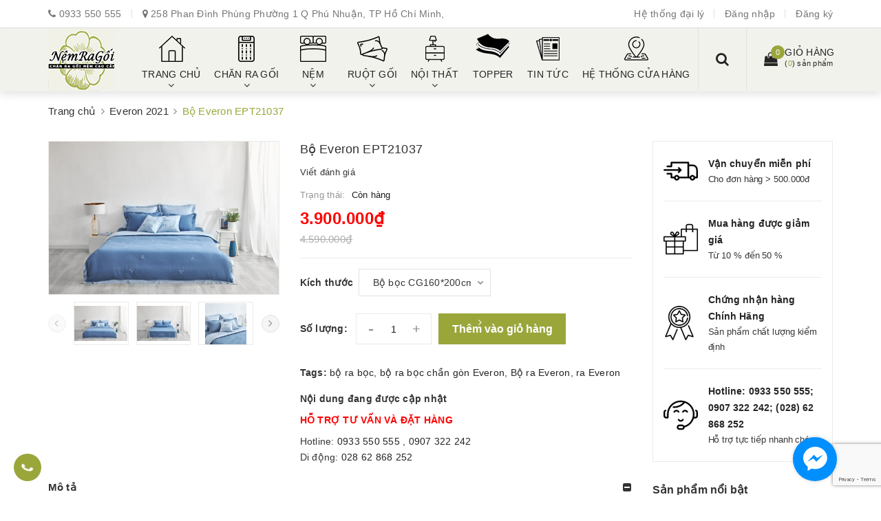

--- FILE ---
content_type: text/html; charset=utf-8
request_url: https://www.phuthinh.net/bo-everon-ept21037
body_size: 26267
content:
<!DOCTYPE html>
<html lang="vi">
	<head>
		<meta charset="UTF-8" />
		<meta name="viewport" content="width=device-width, initial-scale=1, maximum-scale=1">			
		<title>
			Bộ Everon EPT21037
			
			
			 Phuthinh.net			
		</title>

		<!-- ================= Page description ================== -->
		<meta name="description" content="BỘ RA EVERON EST21037 Chất liệu : 100% Tencel Thuộc bộ sưu tập 2021 . Thiết kế Những sự điểm xuyết ngẫu hứng đôi khi lại mang đến hiệu quả bất ngờ. Những cành hoa nhỏ xinh đặt ngẫu hứng trên nền vải tencel màu xanh dương, không sắp đặt cầu kỳ nhưng lại khiến người dùng cảm nhận tốt nhất sự mềm mịn bay bổng của dòng vải">
		<!-- ================= Meta ================== -->
		<meta name="keywords" content="Bộ Everon EPT21037, Everon 2021, CHĂN RA GỐI, Bộ Sưu Tập Everon, BỘ SƯU TẬP  CHĂN RA GỐI, Sản phẩm nổi bật, bộ ra bọc, bộ ra bọc chần gòn Everon, Bộ ra Everon, ra Everon, Phuthinh.net, www.phuthinh.net"/>
		<link rel="canonical" href="https://www.phuthinh.net/bo-everon-ept21037"/>
		<meta name='revisit-after' content='1 days' />
		<meta name="robots" content="noodp,index,follow" />
		<!-- ================= Favicon ================== -->
		
		<link rel="icon" href="//bizweb.dktcdn.net/100/337/426/themes/693767/assets/favicon.png?1633495006950" type="image/x-icon" />
		
		<!-- Facebook Open Graph meta tags -->
		

	<meta property="og:type" content="product">
	<meta property="og:title" content="Bộ Everon EPT21037">
	
		<meta property="og:image" content="http://bizweb.dktcdn.net/thumb/grande/100/337/426/products/a29742e712d7e389bac6.jpg?v=1608345670590">
		<meta property="og:image:secure_url" content="https://bizweb.dktcdn.net/thumb/grande/100/337/426/products/a29742e712d7e389bac6.jpg?v=1608345670590">
	
		<meta property="og:image" content="http://bizweb.dktcdn.net/thumb/grande/100/337/426/products/008f80f8d0c8219678d9.jpg?v=1608345671083">
		<meta property="og:image:secure_url" content="https://bizweb.dktcdn.net/thumb/grande/100/337/426/products/008f80f8d0c8219678d9.jpg?v=1608345671083">
	
		<meta property="og:image" content="http://bizweb.dktcdn.net/thumb/grande/100/337/426/products/7714147ba6bc57e20ead.jpg?v=1608345671770">
		<meta property="og:image:secure_url" content="https://bizweb.dktcdn.net/thumb/grande/100/337/426/products/7714147ba6bc57e20ead.jpg?v=1608345671770">
	
	<meta property="og:price:amount" content="320.000">
	<meta property="og:price:currency" content="VND">

<meta property="og:description" content="BỘ RA EVERON EST21037 Chất liệu : 100% Tencel Thuộc bộ sưu tập 2021 . Thiết kế Những sự điểm xuyết ngẫu hứng đôi khi lại mang đến hiệu quả bất ngờ. Những cành hoa nhỏ xinh đặt ngẫu hứng trên nền vải tencel màu xanh dương, không sắp đặt cầu kỳ nhưng lại khiến người dùng cảm nhận tốt nhất sự mềm mịn bay bổng của dòng vải">
<meta property="og:url" content="https://www.phuthinh.net/bo-everon-ept21037">
<meta property="og:site_name" content="Phuthinh.net">	

		<!-- Header JS -->	
		<script src="//bizweb.dktcdn.net/100/337/426/themes/693767/assets/jquery-2.2.3.min.js?1633495006950" type="text/javascript"></script> 
		<!-- Bizweb javascript customer -->
		
		<!-- Bizweb javascript -->
		<script src="//bizweb.dktcdn.net/100/337/426/themes/693767/assets/option-selectors.js?1633495006950" type="text/javascript"></script>
		<script src="//bizweb.dktcdn.net/assets/themes_support/api.jquery.js" type="text/javascript"></script> 
		<script src="//bizweb.dktcdn.net/100/337/426/themes/693767/assets/owl.carousel.min.js?1633495006950" type="text/javascript"></script>

		<!-- ================= Fonts ================== -->
		

		<link href="https://fonts.googleapis.com/css?family=Roboto:300,300i,400,400i,500,500i,700,700i&amp;subset=vietnamese" rel="stylesheet">
		<link rel="stylesheet" href="//maxcdn.bootstrapcdn.com/font-awesome/4.5.0/css/font-awesome.min.css">
		<!-- Plugin CSS -->			
		<link href="//bizweb.dktcdn.net/100/337/426/themes/693767/assets/plugin.scss.css?1633495006950" rel="stylesheet" type="text/css" media="all" />
		
		<link href="//bizweb.dktcdn.net/100/337/426/themes/693767/assets/lightbox.css?1633495006950" rel="stylesheet" type="text/css" media="all" />
		
		
		<link href="//bizweb.dktcdn.net/100/337/426/themes/693767/assets/jquery-fancybox-min.css?1633495006950" rel="stylesheet" type="text/css" media="all" />	
		
		<!-- Build Main CSS -->								

		<link href="//bizweb.dktcdn.net/100/337/426/themes/693767/assets/base.scss.css?1633495006950" rel="stylesheet" type="text/css" media="all" />		
		<link href="//bizweb.dktcdn.net/100/337/426/themes/693767/assets/style.scss.css?1633495006950" rel="stylesheet" type="text/css" media="all" />				
		<link href="//bizweb.dktcdn.net/100/337/426/themes/693767/assets/module.scss.css?1633495006950" rel="stylesheet" type="text/css" media="all" />
		<link href="//bizweb.dktcdn.net/100/337/426/themes/693767/assets/responsive.scss.css?1633495006950" rel="stylesheet" type="text/css" media="all" />
		<link href="//bizweb.dktcdn.net/100/337/426/themes/693767/assets/fix.scss.css?1633495006950" rel="stylesheet" type="text/css" media="all" />

		<!-- Theme Main CSS -->
		<link href="//bizweb.dktcdn.net/100/337/426/themes/693767/assets/bootstrap-theme.css?1633495006950" rel="stylesheet" type="text/css" media="all" />


		<script>			
			var template = 'product';			 
		</script>
		<!-- Bizweb conter for header -->
		<script>
	var Bizweb = Bizweb || {};
	Bizweb.store = 'phuthinh-net.mysapo.net';
	Bizweb.id = 337426;
	Bizweb.theme = {"id":693767,"name":"Dualeo Shoes","role":"main"};
	Bizweb.template = 'product';
	if(!Bizweb.fbEventId)  Bizweb.fbEventId = 'xxxxxxxx-xxxx-4xxx-yxxx-xxxxxxxxxxxx'.replace(/[xy]/g, function (c) {
	var r = Math.random() * 16 | 0, v = c == 'x' ? r : (r & 0x3 | 0x8);
				return v.toString(16);
			});		
</script>
<script>
	(function () {
		function asyncLoad() {
			var urls = ["//productreviews.sapoapps.vn/assets/js/productreviews.min.js?store=phuthinh-net.mysapo.net","//static.zotabox.com/7/8/785a86cc0e07109fcfbf0c7da9737e78/widgets.js?store=phuthinh-net.mysapo.net","//static.zotabox.com/7/8/785a86cc0e07109fcfbf0c7da9737e78/widgets.js?store=phuthinh-net.mysapo.net","//static.zotabox.com/7/8/785a86cc0e07109fcfbf0c7da9737e78/widgets.js?store=phuthinh-net.mysapo.net","//static.zotabox.com/7/8/785a86cc0e07109fcfbf0c7da9737e78/widgets.js?store=phuthinh-net.mysapo.net","//static.zotabox.com/7/8/785a86cc0e07109fcfbf0c7da9737e78/widgets.js?store=phuthinh-net.mysapo.net","//static.zotabox.com/7/8/785a86cc0e07109fcfbf0c7da9737e78/widgets.js?store=phuthinh-net.mysapo.net","//static.zotabox.com/7/8/785a86cc0e07109fcfbf0c7da9737e78/widgets.js?store=phuthinh-net.mysapo.net","//static.zotabox.com/7/8/785a86cc0e07109fcfbf0c7da9737e78/widgets.js?store=phuthinh-net.mysapo.net","//static.zotabox.com/7/8/785a86cc0e07109fcfbf0c7da9737e78/widgets.js?store=phuthinh-net.mysapo.net","//static.zotabox.com/7/8/785a86cc0e07109fcfbf0c7da9737e78/widgets.js?store=phuthinh-net.mysapo.net","https://google-shopping.sapoapps.vn/conversion-tracker/global-tag/5041.js?store=phuthinh-net.mysapo.net","https://google-shopping.sapoapps.vn/conversion-tracker/event-tag/5041.js?store=phuthinh-net.mysapo.net","//static.zotabox.com/7/8/785a86cc0e07109fcfbf0c7da9737e78/widgets.js?store=phuthinh-net.mysapo.net","//static.zotabox.com/7/8/785a86cc0e07109fcfbf0c7da9737e78/widgets.js?store=phuthinh-net.mysapo.net","//static.zotabox.com/7/8/785a86cc0e07109fcfbf0c7da9737e78/widgets.js?store=phuthinh-net.mysapo.net","//static.zotabox.com/7/8/785a86cc0e07109fcfbf0c7da9737e78/widgets.js?store=phuthinh-net.mysapo.net","//static.zotabox.com/7/8/785a86cc0e07109fcfbf0c7da9737e78/widgets.js?store=phuthinh-net.mysapo.net","//static.zotabox.com/7/8/785a86cc0e07109fcfbf0c7da9737e78/widgets.js?store=phuthinh-net.mysapo.net","https://google-shopping-v2.sapoapps.vn/api/conversion-tracker/global-tag/4031?store=phuthinh-net.mysapo.net"];
			for (var i = 0; i < urls.length; i++) {
				var s = document.createElement('script');
				s.type = 'text/javascript';
				s.async = true;
				s.src = urls[i];
				var x = document.getElementsByTagName('script')[0];
				x.parentNode.insertBefore(s, x);
			}
		};
		window.attachEvent ? window.attachEvent('onload', asyncLoad) : window.addEventListener('load', asyncLoad, false);
	})();
</script>


<script>
	window.BizwebAnalytics = window.BizwebAnalytics || {};
	window.BizwebAnalytics.meta = window.BizwebAnalytics.meta || {};
	window.BizwebAnalytics.meta.currency = 'VND';
	window.BizwebAnalytics.tracking_url = '/s';

	var meta = {};
	
	meta.product = {"id": 20162444, "vendor": "Everon", "name": "Bộ Everon EPT21037",
	"type": "Chăn Ra Gối", "price": 320000 };
	
	
	for (var attr in meta) {
	window.BizwebAnalytics.meta[attr] = meta[attr];
	}
</script>

	
		<script src="/dist/js/stats.min.js?v=96f2ff2"></script>
	



<!-- Google Tag Manager -->
<script>(function(w,d,s,l,i){w[l]=w[l]||[];w[l].push({'gtm.start':
new Date().getTime(),event:'gtm.js'});var f=d.getElementsByTagName(s)[0],
j=d.createElement(s),dl=l!='dataLayer'?'&l='+l:'';j.async=true;j.src=
'https://www.googletagmanager.com/gtm.js?id='+i+dl;f.parentNode.insertBefore(j,f);
})(window,document,'script','dataLayer','GTM-P38W99P');</script>
<!-- End Google Tag Manager -->
<script>

	window.enabled_enhanced_ecommerce = true;

</script>

<script>

	try {
		
				gtag('event', 'view_item', {
					event_category: 'engagement',
					event_label: "Bộ Everon EPT21037",
					items: [
						{
							id: 20162444,
							name: "Bộ Everon EPT21037",
							brand: "Everon",
							category: "Chăn Ra Gối",
							variant: "Bộ bọc CG160*200cm",
							price: '320000'
						}
					]
				});
		
	} catch(e) { console.error('UA script error', e);}
	

</script>






<script>
	var eventsListenerScript = document.createElement('script');
	eventsListenerScript.async = true;
	
	eventsListenerScript.src = "/dist/js/store_events_listener.min.js?v=1b795e9";
	
	document.getElementsByTagName('head')[0].appendChild(eventsListenerScript);
</script>





				

		<script>var ProductReviewsAppUtil=ProductReviewsAppUtil || {};</script>
	</head>
	<body>		
		<!-- Main content -->

		<header class="header other-page">
	<div class="topbar-mobile hidden-lg hidden-md">
		<div class="container">
			<i class="fa fa-mobile" style=" font-size: 20px; display: inline-block; position: relative; transform: translateY(2px); "></i> Hotline: 
			<span>
														
				<a href="callto:0933550555"> 0933 550 555</a>
						
			</span>
		</div>
	</div>
	<div class="topbar hidden-sm hidden-xs">
		<div class="container">
			<div>
				<div class="row">
					<div class="col-sm-6 col-md-8 a-left">
						<ul class="list-inline f-left">
							<li class="hidden-md">
								<i class="fa fa-phone" aria-hidden="true"></i>
								<span>
																			
									<a href="callto:0933550555"> 0933 550 555</a>
											
								</span>
							</li>
							<li >
								<i class="fa fa-map-marker" aria-hidden="true"></i>
								<span>
									258 Phan Đình Phùng Phường 1 Q Phú Nhuận, TP Hồ Chí Minh, 
								</span>

							</li>
						</ul>

					</div>
					<div class="col-sm-6 col-md-4">

						<ul class="list-inline f-right">
							
							<li><a href="/he-thong-cua-hang">Hệ thống đại lý</a></li>
							
							<li><a data-toggle="modal" data-target="#dangnhap" href="/account/login">Đăng nhập</a></li>
							<li><a data-toggle="modal" data-target="#dangky" href="/account/register">Đăng ký</a></li>
							
							
							
						</ul>

					</div>

				</div>
			</div>
		</div>
	</div>
	<nav>
		<div class="container">
			<div class="relative d-lg-flex ">
				<div class="header-content clearfix a-center">
					<div class="logo inline-block">
						
						<a href="/" class="logo-wrapper ">					
							<img src="//bizweb.dktcdn.net/100/337/426/themes/693767/assets/logo.png?1633495006950" alt="logo ">					
						</a>
							
					</div>
				</div>

				<div class="hidden-sm hidden-xs flex-grow-1">
	<ul class="nav nav-left">
		
		
		

		
		
		

		
		
		
		
		
		<li class="nav-item ">
			<a href="/" class="nav-link">
				<span class="icon" style="background-image:url(//bizweb.dktcdn.net/100/337/426/themes/693767/assets/menu-icon-1.png?1633495006950)"></span>
				<span>TRANG CHỦ</span> <i class="fa fa-angle-down" data-toggle="dropdown"></i>
			</a>			
						
			<ul class="dropdown-menu">
				
				
				<li class="dropdown-submenu nav-item-lv2">
					<a class="nav-link" href="/bo-suu-tap-ra-2019">BỘ SƯU TẬP CHĂN RA GỐI <i class="fa fa-angle-right"></i></a>

					<ul class="dropdown-menu">
						
					</ul>                      
				</li>
				
				
				
				<li class="nav-item-lv2">
					<a class="nav-link" href="/san-pham-nem-noi-bat">SẢN PHẨM NỆM NỔI BẬT</a>
				</li>
				
				
				
				<li class="dropdown-submenu nav-item-lv2">
					<a class="nav-link" href="/topper-va-phu-kien">TOPPER VÀ PHỤ KIỆN <i class="fa fa-angle-right"></i></a>

					<ul class="dropdown-menu">
												
						<li class="nav-item-lv3">
							<a class="nav-link" href="/frontpage">Trang chủ</a>
						</li>						
						
					</ul>                      
				</li>
				
				

			</ul>
			
		</li>
			

		
		

		
		
		

		
		
		
		
		
		<li class="nav-item ">
			<a href="/chan-ra-goi" class="nav-link">
				<span class="icon" style="background-image:url(//bizweb.dktcdn.net/100/337/426/themes/693767/assets/menu-icon-2.png?1633495006950)"></span>
				<span>CHĂN RA GỐI</span> <i class="fa fa-angle-down" data-toggle="dropdown"></i>
			</a>			
						
			<ul class="dropdown-menu">
				
				
				<li class="dropdown-submenu nav-item-lv2">
					<a class="nav-link" href="/bo-ra-everon">Bộ Sưu Tập Everon <i class="fa fa-angle-right"></i></a>

					<ul class="dropdown-menu">
												
						<li class="nav-item-lv3">
							<a class="nav-link" href="/everon-2021">Everon 2021</a>
						</li>						
												
						<li class="nav-item-lv3">
							<a class="nav-link" href="/bo-ra-everon-2020">Everon 2020</a>
						</li>						
												
						<li class="nav-item-lv3">
							<a class="nav-link" href="/bo-ra-everon-2019">Everon 2019</a>
						</li>						
												
						<li class="nav-item-lv3">
							<a class="nav-link" href="/bo-ra-everon-2018">Everon 2018</a>
						</li>						
						
					</ul>                      
				</li>
				
				
				
				<li class="dropdown-submenu nav-item-lv2">
					<a class="nav-link" href="/bo-ra-edena">Bộ Sưu Tập Edena <i class="fa fa-angle-right"></i></a>

					<ul class="dropdown-menu">
												
						<li class="nav-item-lv3">
							<a class="nav-link" href="/edena-tencel">Edena Tencel</a>
						</li>						
												
						<li class="nav-item-lv3">
							<a class="nav-link" href="/edena-dac-biet">Edena Đặc biệt</a>
						</li>						
												
						<li class="nav-item-lv3">
							<a class="nav-link" href="/edena-solid">Edena Solid</a>
						</li>						
												
						<li class="nav-item-lv3">
							<a class="nav-link" href="/edena-in">Edena In</a>
						</li>						
						
					</ul>                      
				</li>
				
				
				
				<li class="dropdown-submenu nav-item-lv2">
					<a class="nav-link" href="/bo-ra-artemis">Bộ Sưu Tập Artemis <i class="fa fa-angle-right"></i></a>

					<ul class="dropdown-menu">
												
						<li class="nav-item-lv3">
							<a class="nav-link" href="/bo-ra-artemis-2020">Artemis 2020</a>
						</li>						
						
					</ul>                      
				</li>
				
				
				
				<li class="nav-item-lv2">
					<a class="nav-link" href="/bo-ra-honey-bee">Bộ Sưu Tập  Honey Bee</a>
				</li>
				
				
				
				<li class="nav-item-lv2">
					<a class="nav-link" href="/bo-ra-tony-bed">Bộ Sưu Tập Tony Bed</a>
				</li>
				
				
				
				<li class="nav-item-lv2">
					<a class="nav-link" href="/bo-ra-thang-loi">Bộ Ra Thắng Lợi</a>
				</li>
				
				
				
				<li class="nav-item-lv2">
					<a class="nav-link" href="/bo-ra-tencel-hq">Bộ Ra Tencel HQ</a>
				</li>
				
				
				
				<li class="nav-item-lv2">
					<a class="nav-link" href="/chan-phu-kien-everon">Chăn & phụ kiện Everon</a>
				</li>
				
				

			</ul>
			
		</li>
			

		
		

		
		
		

		
		
		
		
		
		<li class="nav-item ">
			<a href="/nem" class="nav-link">
				<span class="icon" style="background-image:url(//bizweb.dktcdn.net/100/337/426/themes/693767/assets/menu-icon-3.png?1633495006950)"></span>
				<span>NỆM</span> <i class="fa fa-angle-down" data-toggle="dropdown"></i>
			</a>			
						
			<ul class="dropdown-menu">
				
				
				<li class="dropdown-submenu nav-item-lv2">
					<a class="nav-link" href="/nem-everon">Nệm Everon <i class="fa fa-angle-right"></i></a>

					<ul class="dropdown-menu">
						
					</ul>                      
				</li>
				
				
				
				<li class="nav-item-lv2">
					<a class="nav-link" href="/nem-edena">Nệm Edena</a>
				</li>
				
				
				
				<li class="nav-item-lv2">
					<a class="nav-link" href="/nem-lien-a">Nệm Liên Á</a>
				</li>
				
				
				
				<li class="nav-item-lv2">
					<a class="nav-link" href="/nem-van-thanh">Nệm Vạn Thành</a>
				</li>
				
				
				
				<li class="nav-item-lv2">
					<a class="nav-link" href="/nem-dunlopillo">Nệm Dunlopillo</a>
				</li>
				
				
				
				<li class="nav-item-lv2">
					<a class="nav-link" href="/nem-romantic">Nệm Romantic</a>
				</li>
				
				

			</ul>
			
		</li>
			

		
		

		
		
		

		
		
		
		
		
		<li class="nav-item ">
			<a href="/ruot-goi" class="nav-link">
				<span class="icon" style="background-image:url(//bizweb.dktcdn.net/100/337/426/themes/693767/assets/menu-icon-4.png?1633495006950)"></span>
				<span>RUỘT GỐI</span> <i class="fa fa-angle-down" data-toggle="dropdown"></i>
			</a>			
						
			<ul class="dropdown-menu">
				
				
				<li class="nav-item-lv2">
					<a class="nav-link" href="/ruot-goi-gon">Ruột Gối Gòn</a>
				</li>
				
				
				
				<li class="nav-item-lv2">
					<a class="nav-link" href="/ruot-goi-cao-su">Ruột Gối Cao Su</a>
				</li>
				
				
				
				<li class="nav-item-lv2">
					<a class="nav-link" href="/ruot-goi-om">Ruột Gối Ôm</a>
				</li>
				
				

			</ul>
			
		</li>
			

		
		

		
		
		

		
		
		
		
		
		<li class="nav-item ">
			<a href="/noi-that" class="nav-link">
				<span class="icon" style="background-image:url(//bizweb.dktcdn.net/100/337/426/themes/693767/assets/menu-icon-5.png?1633495006950)"></span>
				<span>NỘI THẤT</span> <i class="fa fa-angle-down" data-toggle="dropdown"></i>
			</a>			
						
			<ul class="dropdown-menu">
				
				
				<li class="nav-item-lv2">
					<a class="nav-link" href="/sofa">Sofa</a>
				</li>
				
				
				
				<li class="nav-item-lv2">
					<a class="nav-link" href="/giuong-go">Giường Gỗ</a>
				</li>
				
				
				
				<li class="nav-item-lv2">
					<a class="nav-link" href="/tu-ban-ghe">Tủ Bàn Ghế</a>
				</li>
				
				

			</ul>
			
		</li>
			

		
		

		
		
		

		
		
		
		
		
		<li class="nav-item ">
			<a class="nav-link" href="/topper">
				<span class="icon" style="background-image:url(//bizweb.dktcdn.net/100/337/426/themes/693767/assets/menu-icon-6.png?1633495006950)"></span>
				<span>TOPPER</span>
			</a>
		</li>
			

		
		

		
		
		

		
		
		
		
		
		<li class="nav-item ">
			<a class="nav-link" href="/tin-tuc">
				<span class="icon" style="background-image:url(//bizweb.dktcdn.net/100/337/426/themes/693767/assets/menu-icon-7.png?1633495006950)"></span>
				<span>TIN TỨC</span>
			</a>
		</li>
			

		
		

		
		
		

		
		
		
		
		
		<li class="nav-item ">
			<a class="nav-link" href="/he-thong-cua-hang">
				<span class="icon" style="background-image:url(//bizweb.dktcdn.net/100/337/426/themes/693767/assets/menu-icon-8.png?1633495006950)"></span>
				<span>HỆ THỐNG CỬA HÀNG</span>
			</a>
		</li>
			

		



		
	</ul>	

	<div class="top-cart-contain f-right ">
		<div class="mini-cart text-xs-center">
			<div class="heading-cart">
				<a href="/cart">
					<div>
						<div class="icon f-left relative">
							<i class="fa fa-shopping-bag"></i>
							<span class="cartCount count_item_pr" id="cart-total">0</span>
						</div>

						<div class="right-content">
							<span class="label">Giỏ hàng</span>
							(<span class="cartCount2">0</span>) sản phẩm
						</div>
					</div>
				</a>
			</div>
			<div class="top-cart-content hidden-md hidden-sm hidden-xs">
				<ul id="cart-sidebar" class="mini-products-list count_li">
					<li class="list-item">
						<ul></ul>
					</li>
					<li class="action">
						<ul>
							<li class="li-fix-1">
								<div class="top-subtotal">
									Tổng tiền thanh toán:
									<span class="price"></span>
								</div>
							</li>
							<li class="li-fix-2" style="">
								<div class="actions">
									<a href="/cart" class="btn btn-primary">
										<span>Giỏ hàng</span>
									</a>
									<a href="/checkout" class="btn btn-checkout btn-gray">
										<span>Thanh toán</span>
									</a>
								</div>
							</li>
						</ul>
					</li>
				</ul>
			</div>
		</div>
	</div>
	<div class="menu-search f-right">	
		<div class="icon-search">
			<i class="fa fa-search"></i>
		</div>
		<div class="header_search search_form">
			<form class="input-group search-bar search_form" action="/search" method="get" role="search">		
				<input type="search" name="query" value="" placeholder="Tìm sản phẩm" class="input-group-field st-default-search-input search-text auto-search" autocomplete="off">
				<span class="input-group-btn">
					<button class="btn btn-primary icon-fallback-text">
						<i class="fa fa-search"></i>
					</button>
				</span>
			</form>
			<div id='search_suggestion'>
						<div id='search_top'>
							<div id="product_results"></div>
							<div id="article_results"></div>
						</div>
						<div id='search_bottom'>
							<a class='show_more' href='#'>Hiển thị tất cả kết quả cho "<span></span>"</a>
						</div>
					</div>
					<script>
						$(document).ready(function ($) {
							var settings = {
								searchArticle: "0",
								articleLimit: 5,
								productLimit: 5,
								showDescription: "0"
							};
							var suggestionWrap = document.getElementById('search_suggestion');
							var searchTop = document.getElementById('search_top');
							var productResults = document.getElementById('product_results');
							var articleResults = document.getElementById('article_results');
							var searchBottom = document.getElementById('search_bottom');
							var isArray = function(a) {
								return Object.prototype.toString.call(a) === "[object Array]";
							}
							var createEle = function(desc) {
								if (!isArray(desc)) {
									return createEle.call(this, Array.prototype.slice.call(arguments));
								}
								var tag = desc[0];
								var attributes = desc[1];
								var el = document.createElement(tag);
								var start = 1;
								if (typeof attributes === "object" && attributes !== null && !isArray(attributes)) {
									for (var attr in attributes) {
										el[attr] = attributes[attr];
									}
									start = 2;
								}
								for (var i = start; i < desc.length; i++) {
									if (isArray(desc[i])) {
										el.appendChild(createEle(desc[i]));
									}
									else {
										el.appendChild(document.createTextNode(desc[i]));
									}
								}
								return el;
							}
							var loadResult = function(data, type) {
								if(type==='product')
								{
									productResults.innerHTML = '';
								}
								if(type==='article')
								{
									articleResults.innerHTML = '';
								}
								var articleLimit = parseInt(settings.articleLimit);
								var productLimit = parseInt(settings.productLimit);
								var showDescription = settings.showDescription;
								if(data.indexOf('<iframe') > -1) {
									data = data.substr(0, (data.indexOf('<iframe') - 1))
								}
								var dataJson = JSON.parse(data);
								if(dataJson.results !== undefined)
								{
									var resultList = [];
									searchTop.style.display = 'block';
									if(type === 'product') {
										productResults.innerHTML = ''
										productLimit = Math.min(dataJson.results.length, productLimit);
										for(var i = 0; i < productLimit; i++) {
											resultList[i] = dataJson.results[i];
										}
									}
									else {
										articleResults.innerHTML = '';
										articleLimit = Math.min(dataJson.results.length, articleLimit);
										for(var i = 0; i < articleLimit; i++) {
											resultList[i] = dataJson.results[i];
										}
									}
									var searchTitle = 'Sản phẩm gợi ý'
									if(type === 'article') {
										searchTitle = 'Bài viết';
									}
									var searchHeading = createEle(['h3', searchTitle]);
									var searchList = document.createElement('ul');
									for(var index = 0; index < resultList.length; index++) {
										var item = resultList[index];
										var priceDiv = '';
										var descriptionDiv = '';
										if(type == 'product') {
											if(item.price_contact) {
												priceDiv = ['div', {className: 'item_price'},
															['ins', item.price_contact]
														   ];
											}
											else {
												if(item.price_from) {
													priceDiv = ['div', {className: 'item_price'},
																['span', 'Từ '],
																['ins', item.price_from]
															   ];
												}
												else {
													priceDiv = ['div', {className: 'item_price'},
																['ins', parseFloat(item.price)  ? item.price : 'Liên hệ']
															   ];
												}
											}
											if(item.compare_at_price !== undefined) {
												priceDiv.push(['del', item.compare_at_price]);
											}
										}
										if(showDescription == '1') {
											descriptionDiv = ['div', {className: 'item_description'}, item.description]
										}
										var searchItem = createEle(
											['li',
											 ['a', {href: item.url, title: item.title},
											  ['div', {className: 'item_image'},
											   ['img', {src: item.thumbnail, alt: item.title}]
											  ],
											  ['div', {className: 'item_detail'},
											   ['div', {className: 'item_title'},
												['h4', item.title]
											   ],
											   priceDiv, descriptionDiv
											  ]
											 ]
											]
										)
										searchList.appendChild(searchItem);
									}
									if(type === 'product') {
										productResults.innerHTML = '';
										productResults.appendChild(searchHeading);
										productResults.appendChild(searchList);
									}
									else {
										articleResults.innerHTML = '';
										articleResults.appendChild(searchHeading);
										articleResults.appendChild(searchList);
									}
								}
								else
								{
									if(type !== 'product' && false)
									{
										searchTop.style.display = 'none'
									}
								}
							}
							var loadAjax = function(q) {
								if(settings.searchArticle === '1') {
									loadArticle(q);
								}
								loadProduct(q);
							}
							var loadProduct = function(q) {
								var xhttp = new XMLHttpRequest();
								xhttp.onreadystatechange = function() {
									if(this.readyState == 4 && this.status == 200) {
										loadResult(this.responseText, 'product')
									}
								}
								xhttp.open('GET', '/search?type=product&q=' + q + '&view=json', true);
								xhttp.send();
							}
							var loadArticle = function(q) {
								var xhttp = new XMLHttpRequest();
								xhttp.onreadystatechange = function() {
									if(this.readyState == 4 && this.status == 200) {
										loadResult(this.responseText, 'article')
									}
								}
								xhttp.open('GET', '/search?type=article&q=' + q + '&view=json', true);
								xhttp.send();
							}
							var searchForm = document.querySelectorAll('.header_search form[action="/search"]');
							var getPos = function(el) {
								for (var lx=0, ly=0; el != null; lx += el.offsetLeft, ly += el.offsetTop, el = el.offsetParent);
								return {x: lx,y: ly};
							}
							var initSuggestion = function(el) {

								var parentTop = el.offsetParent.offsetTop;
								var position = getPos(el);
								var searchInputHeight = el.offsetHeight;
								var searchInputWidth = el.offsetWidth;
								var searchInputX = position.x;
								var searchInputY = position.y;
								var suggestionPositionX = searchInputX;
								var suggestionPositionY = searchInputY + searchInputHeight;
								suggestionWrap.style.left = '0px';
								suggestionWrap.style.top = 52 + 'px';
								suggestionWrap.style.width = searchInputWidth + 'px';
							}
							window.__q__ = '';
							var loadAjax2 = function (q) {
								if(settings.searchArticle === '1') {
								}
								window.__q__ = q;
								return $.ajax({
									url: '/search?type=product&q=' + q + '&view=json',
									type:'GET'
								}).promise();
							};
							if(searchForm.length > 0) {
								for(var i = 0; i < searchForm.length; i++) {
									var form = searchForm[i];
									
									var searchInput = form.querySelector('input');
									
									var keyup = Rx.Observable.fromEvent(searchInput, 'keyup')
									.map(function (e) {
										var __q = e.target.value;
										initSuggestion(e.target);
										if(__q === '' || __q === null) {
											suggestionWrap.style.display = 'none';
										}
										else{
											suggestionWrap.style.display = 'block';
											var showMore = searchBottom.getElementsByClassName('show_more')[0];
											showMore.setAttribute('href', '/search?q=' + __q);
											showMore.querySelector('span').innerHTML = __q;
										}
										return e.target.value;
									})
									.filter(function (text) {
										return text.length > 0;
									})
									.debounce(300  )
									.distinctUntilChanged();
									var searcher = keyup.flatMapLatest(loadAjax2);
									searcher.subscribe(
										function (data) {
											loadResult(data, 'product');
											if(settings.searchArticle === '1') {
												loadArticle(window.__q__);
											}
										},
										function (error) {

										});
								}
							}
							window.addEventListener('click', function() {
								suggestionWrap.style.display = 'none';
							});
						});

					</script>

		</div>
	</div>	
</div>
				<div class="hidden-lg hidden-md menu-offcanvas">
	<div class="head-menu clearfix">
		<ul class="list-inline">
			
			<li>
				<a href="/account/login"><i class="fa fa-user"></i> Đăng nhập</a>

			</li>
			<li><span>hoặc</span></li>
			<li><a href="/account/register">Đăng ký</a>						
			</li>
			

			<li class="li-search">
				<div class="header_search search_form">
	<form class="input-group search-bar search_form" action="/search" method="get" role="search">		
		<input type="search" name="query" value="" placeholder="Tìm sản phẩm" class="input-group-field st-default-search-input search-text" autocomplete="off">
		<span class="input-group-btn">
			<button class="btn btn-primary icon-fallback-text">
				<i class="fa fa-search"></i>
			</button>
		</span>
	</form>
</div>						

			</li>
		</ul>
		<div class="menuclose"><i class="fa fa-close"></i></div>
	</div>
	<ul id="nav-mobile" class="nav hidden-md hidden-lg">
		<li class="h3">
			MENU
		</li>
		
		
		
		
		
		
		
		
		
		
		<li class="nav-item ">
			<a href="/" class="nav-link">
				<span class="icon" style="background-image:url(//bizweb.dktcdn.net/100/337/426/themes/693767/assets/menu-icon-1.png?1633495006950)"></span>
				<span>TRANG CHỦ</span> <i class="fa faa fa-angle-right"></i>
			</a>

			<ul class="dropdown-menu">
				
				
				<li class="dropdown-submenu nav-item-lv2">
					<a class="nav-link" href="/bo-suu-tap-ra-2019">BỘ SƯU TẬP CHĂN RA GỐI <i class="fa faa fa-angle-right"></i></a>

					<ul class="dropdown-menu">
						
					</ul>                      
				</li>
				
				
				
				<li class="nav-item-lv2">
					<a class="nav-link" href="/san-pham-nem-noi-bat">SẢN PHẨM NỆM NỔI BẬT</a>
				</li>
				
				
				
				<li class="dropdown-submenu nav-item-lv2">
					<a class="nav-link" href="/topper-va-phu-kien">TOPPER VÀ PHỤ KIỆN <i class="fa faa fa-angle-right"></i></a>

					<ul class="dropdown-menu">
												
						<li class="nav-item-lv3">
							<a class="nav-link" href="/frontpage">Trang chủ</a>
						</li>						
						
					</ul>                      
				</li>
				
				
			</ul>
		</li>
		
		
		
		
		
		
		
		
		
		
		<li class="nav-item ">
			<a href="/chan-ra-goi" class="nav-link">
				<span class="icon" style="background-image:url(//bizweb.dktcdn.net/100/337/426/themes/693767/assets/menu-icon-2.png?1633495006950)"></span>
				<span>CHĂN RA GỐI</span> <i class="fa faa fa-angle-right"></i>
			</a>

			<ul class="dropdown-menu">
				
				
				<li class="dropdown-submenu nav-item-lv2">
					<a class="nav-link" href="/bo-ra-everon">Bộ Sưu Tập Everon <i class="fa faa fa-angle-right"></i></a>

					<ul class="dropdown-menu">
												
						<li class="nav-item-lv3">
							<a class="nav-link" href="/everon-2021">Everon 2021</a>
						</li>						
												
						<li class="nav-item-lv3">
							<a class="nav-link" href="/bo-ra-everon-2020">Everon 2020</a>
						</li>						
												
						<li class="nav-item-lv3">
							<a class="nav-link" href="/bo-ra-everon-2019">Everon 2019</a>
						</li>						
												
						<li class="nav-item-lv3">
							<a class="nav-link" href="/bo-ra-everon-2018">Everon 2018</a>
						</li>						
						
					</ul>                      
				</li>
				
				
				
				<li class="dropdown-submenu nav-item-lv2">
					<a class="nav-link" href="/bo-ra-edena">Bộ Sưu Tập Edena <i class="fa faa fa-angle-right"></i></a>

					<ul class="dropdown-menu">
												
						<li class="nav-item-lv3">
							<a class="nav-link" href="/edena-tencel">Edena Tencel</a>
						</li>						
												
						<li class="nav-item-lv3">
							<a class="nav-link" href="/edena-dac-biet">Edena Đặc biệt</a>
						</li>						
												
						<li class="nav-item-lv3">
							<a class="nav-link" href="/edena-solid">Edena Solid</a>
						</li>						
												
						<li class="nav-item-lv3">
							<a class="nav-link" href="/edena-in">Edena In</a>
						</li>						
						
					</ul>                      
				</li>
				
				
				
				<li class="dropdown-submenu nav-item-lv2">
					<a class="nav-link" href="/bo-ra-artemis">Bộ Sưu Tập Artemis <i class="fa faa fa-angle-right"></i></a>

					<ul class="dropdown-menu">
												
						<li class="nav-item-lv3">
							<a class="nav-link" href="/bo-ra-artemis-2020">Artemis 2020</a>
						</li>						
						
					</ul>                      
				</li>
				
				
				
				<li class="nav-item-lv2">
					<a class="nav-link" href="/bo-ra-honey-bee">Bộ Sưu Tập  Honey Bee</a>
				</li>
				
				
				
				<li class="nav-item-lv2">
					<a class="nav-link" href="/bo-ra-tony-bed">Bộ Sưu Tập Tony Bed</a>
				</li>
				
				
				
				<li class="nav-item-lv2">
					<a class="nav-link" href="/bo-ra-thang-loi">Bộ Ra Thắng Lợi</a>
				</li>
				
				
				
				<li class="nav-item-lv2">
					<a class="nav-link" href="/bo-ra-tencel-hq">Bộ Ra Tencel HQ</a>
				</li>
				
				
				
				<li class="nav-item-lv2">
					<a class="nav-link" href="/chan-phu-kien-everon">Chăn & phụ kiện Everon</a>
				</li>
				
				
			</ul>
		</li>
		
		
		
		
		
		
		
		
		
		
		<li class="nav-item ">
			<a href="/nem" class="nav-link">
				<span class="icon" style="background-image:url(//bizweb.dktcdn.net/100/337/426/themes/693767/assets/menu-icon-3.png?1633495006950)"></span>
				<span>NỆM</span> <i class="fa faa fa-angle-right"></i>
			</a>

			<ul class="dropdown-menu">
				
				
				<li class="dropdown-submenu nav-item-lv2">
					<a class="nav-link" href="/nem-everon">Nệm Everon <i class="fa faa fa-angle-right"></i></a>

					<ul class="dropdown-menu">
						
					</ul>                      
				</li>
				
				
				
				<li class="nav-item-lv2">
					<a class="nav-link" href="/nem-edena">Nệm Edena</a>
				</li>
				
				
				
				<li class="nav-item-lv2">
					<a class="nav-link" href="/nem-lien-a">Nệm Liên Á</a>
				</li>
				
				
				
				<li class="nav-item-lv2">
					<a class="nav-link" href="/nem-van-thanh">Nệm Vạn Thành</a>
				</li>
				
				
				
				<li class="nav-item-lv2">
					<a class="nav-link" href="/nem-dunlopillo">Nệm Dunlopillo</a>
				</li>
				
				
				
				<li class="nav-item-lv2">
					<a class="nav-link" href="/nem-romantic">Nệm Romantic</a>
				</li>
				
				
			</ul>
		</li>
		
		
		
		
		
		
		
		
		
		
		<li class="nav-item ">
			<a href="/ruot-goi" class="nav-link">
				<span class="icon" style="background-image:url(//bizweb.dktcdn.net/100/337/426/themes/693767/assets/menu-icon-4.png?1633495006950)"></span>
				<span>RUỘT GỐI</span> <i class="fa faa fa-angle-right"></i>
			</a>

			<ul class="dropdown-menu">
				
				
				<li class="nav-item-lv2">
					<a class="nav-link" href="/ruot-goi-gon">Ruột Gối Gòn</a>
				</li>
				
				
				
				<li class="nav-item-lv2">
					<a class="nav-link" href="/ruot-goi-cao-su">Ruột Gối Cao Su</a>
				</li>
				
				
				
				<li class="nav-item-lv2">
					<a class="nav-link" href="/ruot-goi-om">Ruột Gối Ôm</a>
				</li>
				
				
			</ul>
		</li>
		
		
		
		
		
		
		
		
		
		
		<li class="nav-item ">
			<a href="/noi-that" class="nav-link">
				<span class="icon" style="background-image:url(//bizweb.dktcdn.net/100/337/426/themes/693767/assets/menu-icon-5.png?1633495006950)"></span>
				<span>NỘI THẤT</span> <i class="fa faa fa-angle-right"></i>
			</a>

			<ul class="dropdown-menu">
				
				
				<li class="nav-item-lv2">
					<a class="nav-link" href="/sofa">Sofa</a>
				</li>
				
				
				
				<li class="nav-item-lv2">
					<a class="nav-link" href="/giuong-go">Giường Gỗ</a>
				</li>
				
				
				
				<li class="nav-item-lv2">
					<a class="nav-link" href="/tu-ban-ghe">Tủ Bàn Ghế</a>
				</li>
				
				
			</ul>
		</li>
		
		
		
		
		
		
		
		
		
		
		<li class="nav-item ">
			<a class="nav-link" href="/topper">
				<span class="icon" style="background-image:url(//bizweb.dktcdn.net/100/337/426/themes/693767/assets/menu-icon-6.png?1633495006950)"></span>
				<span>TOPPER</span>
			</a>
		</li>		
		
		
		
		
		
		
		
		
		
		
		<li class="nav-item ">
			<a class="nav-link" href="/tin-tuc">
				<span class="icon" style="background-image:url(//bizweb.dktcdn.net/100/337/426/themes/693767/assets/menu-icon-7.png?1633495006950)"></span>
				<span>TIN TỨC</span>
			</a>
		</li>		
		
		
		
		
		
		
		
		
		
		
		<li class="nav-item ">
			<a class="nav-link" href="/he-thong-cua-hang">
				<span class="icon" style="background-image:url(//bizweb.dktcdn.net/100/337/426/themes/693767/assets/menu-icon-8.png?1633495006950)"></span>
				<span>HỆ THỐNG CỬA HÀNG</span>
			</a>
		</li>		
		
		
		
		
		
	</ul>
</div>

				<div class="menu-bar hidden-md hidden-lg">
					<img src="//bizweb.dktcdn.net/100/337/426/themes/693767/assets/menu-bar.png?1633495006950" alt="menu bar" />
				</div>
				<div class="icon-cart-mobile hidden-md hidden-lg f-left absolute" onclick="window.location.href='/cart'">
					<div class="icon relative">
						<i class="fa fa-shopping-bag"></i>
						<span class="cartCount count_item_pr">0</span>
					</div>
				</div>
			</div>
		</div>
	</nav>
	
</header>		
		






<section class="bread_crumb py-4 mb-4">
	<div class="container">
		<div class="row">
			<div class="col-xs-12">
				<ul class="breadcrumb" itemscope itemtype="http://data-vocabulary.org/Breadcrumb">	

					<li class="home">
						<a itemprop="url" href="/" ><span itemprop="title">Trang chủ</span></a>						
						<span> <i class="fa fa-angle-right"></i> </span>
					</li>
					
					
					<li>
						<a itemprop="url" href="/everon-2021"><span itemprop="title">Everon 2021</span></a>						
						<span> <i class="fa fa-angle-right"></i> </span>
					</li>
					
					<li><strong><span itemprop="title">Bộ Everon EPT21037</span></strong><li>
					
				</ul>
			</div>
		</div>
	</div>
</section>




<section class="product " itemscope itemtype="http://schema.org/Product">
	<meta itemprop="name" content="Bộ Everon EPT21037">
	<meta itemprop="url" content="//www.phuthinh.net/bo-everon-ept21037">
	<meta itemprop="image" content="http://bizweb.dktcdn.net/thumb/grande/100/337/426/products/a29742e712d7e389bac6.jpg?v=1608345670590">
	
	<meta itemprop="model" content="">
	
	<div itemprop="offers" itemscope itemtype="http://schema.org/Offer">
		<meta itemprop="price" content="320.000₫">
		
		<meta itemprop="priceCurrency" content="VND">
		
		<link itemprop="availability" href="http://schema.org/InStock"/>
		
	</div>

	<meta itemprop="description" content="BỘ RA EVERON&nbsp;&nbsp;EST21037
Chất liệu : 100% Tencel&nbsp;
Thuộc bộ sưu tập 2021 .
Thiết kế
Những sự điểm xuyết ngẫu hứng đôi khi...">
	
	<div itemprop="brand" itemscope itemtype="http://schema.org/Organization">
		<span class="hidden" itemprop="name">Everon</span>
	</div>
	
	<div class="container">
		<div class="row">

			<div class="col-lg-9 ">
				<div class="details-product">
					<div class="row">
						<div class="col-xs-12 col-sm-12 col-md-5">
							<div class="large-image">


								

								<a href="//bizweb.dktcdn.net/thumb/1024x1024/100/337/426/products/a29742e712d7e389bac6.jpg?v=1608345670590" data-rel="prettyPhoto[product-gallery]">
									<img id="zoom_01" src="//bizweb.dktcdn.net/thumb/1024x1024/100/337/426/products/a29742e712d7e389bac6.jpg?v=1608345670590" alt="Bộ Everon EPT21037">
								</a>
								<div class="hidden">
									

									


									<div class="item">
										<a href="https://bizweb.dktcdn.net/100/337/426/products/a29742e712d7e389bac6.jpg?v=1608345670590" data-image="https://bizweb.dktcdn.net/100/337/426/products/a29742e712d7e389bac6.jpg?v=1608345670590" data-zoom-image="https://bizweb.dktcdn.net/100/337/426/products/a29742e712d7e389bac6.jpg?v=1608345670590" data-rel="prettyPhoto[product-gallery]">
										</a>
									</div>
									

									


									<div class="item">
										<a href="https://bizweb.dktcdn.net/100/337/426/products/008f80f8d0c8219678d9.jpg?v=1608345671083" data-image="https://bizweb.dktcdn.net/100/337/426/products/008f80f8d0c8219678d9.jpg?v=1608345671083" data-zoom-image="https://bizweb.dktcdn.net/100/337/426/products/008f80f8d0c8219678d9.jpg?v=1608345671083" data-rel="prettyPhoto[product-gallery]">
										</a>
									</div>
									

									


									<div class="item">
										<a href="https://bizweb.dktcdn.net/100/337/426/products/7714147ba6bc57e20ead.jpg?v=1608345671770" data-image="https://bizweb.dktcdn.net/100/337/426/products/7714147ba6bc57e20ead.jpg?v=1608345671770" data-zoom-image="https://bizweb.dktcdn.net/100/337/426/products/7714147ba6bc57e20ead.jpg?v=1608345671770" data-rel="prettyPhoto[product-gallery]">
										</a>
									</div>
									

									


									<div class="item">
										<a href="https://bizweb.dktcdn.net/100/337/426/products/d678a71b15dce482bdcd.jpg?v=1608345672217" data-image="https://bizweb.dktcdn.net/100/337/426/products/d678a71b15dce482bdcd.jpg?v=1608345672217" data-zoom-image="https://bizweb.dktcdn.net/100/337/426/products/d678a71b15dce482bdcd.jpg?v=1608345672217" data-rel="prettyPhoto[product-gallery]">
										</a>
									</div>
									

									


									<div class="item">
										<a href="https://bizweb.dktcdn.net/100/337/426/products/df6d3c178ed07f8e26c1.jpg?v=1608345672863" data-image="https://bizweb.dktcdn.net/100/337/426/products/df6d3c178ed07f8e26c1.jpg?v=1608345672863" data-zoom-image="https://bizweb.dktcdn.net/100/337/426/products/df6d3c178ed07f8e26c1.jpg?v=1608345672863" data-rel="prettyPhoto[product-gallery]">
										</a>
									</div>
									
								</div>

								
								
								
								
								
								
								
								
								
								

								

							</div>

							
							
							
							
							
							
							
							
							
							

							
							<div id="gallery_01" class="owl-carousel owl-theme thumbnail-product check3" data-lg-items="3" data-md-items="3" data-sm-items="5" data-xs-items="4" data-xss-items="3" data-nav="true" data-margin="10">
								
								
								<div class="item">
									<a href="javascript:void(0);" data-image="https://bizweb.dktcdn.net/100/337/426/products/a29742e712d7e389bac6.jpg?v=1608345670590" data-zoom-image="//bizweb.dktcdn.net/thumb/1024x1024/100/337/426/products/a29742e712d7e389bac6.jpg?v=1608345670590"><img  src="//bizweb.dktcdn.net/thumb/small/100/337/426/products/a29742e712d7e389bac6.jpg?v=1608345670590" alt="Bộ Everon EPT21037"></a>
								</div>
								
								
								<div class="item">
									<a href="javascript:void(0);" data-image="https://bizweb.dktcdn.net/100/337/426/products/008f80f8d0c8219678d9.jpg?v=1608345671083" data-zoom-image="//bizweb.dktcdn.net/thumb/1024x1024/100/337/426/products/008f80f8d0c8219678d9.jpg?v=1608345671083"><img  src="//bizweb.dktcdn.net/thumb/small/100/337/426/products/008f80f8d0c8219678d9.jpg?v=1608345671083" alt="Bộ Everon EPT21037"></a>
								</div>
								
								
								<div class="item">
									<a href="javascript:void(0);" data-image="https://bizweb.dktcdn.net/100/337/426/products/7714147ba6bc57e20ead.jpg?v=1608345671770" data-zoom-image="//bizweb.dktcdn.net/thumb/1024x1024/100/337/426/products/7714147ba6bc57e20ead.jpg?v=1608345671770"><img  src="//bizweb.dktcdn.net/thumb/small/100/337/426/products/7714147ba6bc57e20ead.jpg?v=1608345671770" alt="Bộ Everon EPT21037"></a>
								</div>
								
								
								<div class="item">
									<a href="javascript:void(0);" data-image="https://bizweb.dktcdn.net/100/337/426/products/d678a71b15dce482bdcd.jpg?v=1608345672217" data-zoom-image="//bizweb.dktcdn.net/thumb/1024x1024/100/337/426/products/d678a71b15dce482bdcd.jpg?v=1608345672217"><img  src="//bizweb.dktcdn.net/thumb/small/100/337/426/products/d678a71b15dce482bdcd.jpg?v=1608345672217" alt="Bộ Everon EPT21037"></a>
								</div>
								
								
								<div class="item">
									<a href="javascript:void(0);" data-image="https://bizweb.dktcdn.net/100/337/426/products/df6d3c178ed07f8e26c1.jpg?v=1608345672863" data-zoom-image="//bizweb.dktcdn.net/thumb/1024x1024/100/337/426/products/df6d3c178ed07f8e26c1.jpg?v=1608345672863"><img  src="//bizweb.dktcdn.net/thumb/small/100/337/426/products/df6d3c178ed07f8e26c1.jpg?v=1608345672863" alt="Bộ Everon EPT21037"></a>
								</div>
								
							</div>
							

						</div>
						<div class="col-xs-12 col-sm-12 col-md-7 details-pro">
							<h1 class="title-head">Bộ Everon EPT21037</h1>
							<div class="reviews clearfix">
								<div class="f-left margin-right-10">
									<div class="bizweb-product-reviews-badge" data-id="20162444"></div>
								</div>
								<div class="f-left iddanhgia" onclick="scrollToxx();">
									<span>Viết đánh giá</span>
								</div>
							</div>
							
							<div class="status clearfix">
								Trạng thái: <span class="inventory">
								
								<i class="fa fa-check"></i> Còn hàng
								
								</span>
							</div>
							

							<div class="price-box clearfix">
								
								<span class="special-price"><span class="price product-price"></span> </span> <!-- Giá Khuyến mại -->
								<span class="old-price"><del class="price product-price-old" ></del> </span> <!-- Giá gốc -->
								
						</div>

						

						<div class="form-product ">
							<form enctype="multipart/form-data" id="add-to-cart-form" action="/cart/add" method="post" class="form-inline margin-bottom-10 dqdt-form">


								
								<div class="box-variant clearfix ">

									
									<fieldset class="form-group">
										<select id="product-selectors" class="form-control form-control-lg" name="variantId" style="display:none">
											

											


											<option  value="39709722">Bộ bọc CG160*200cm - 3.900.000₫</option>

											


											<option  value="39709723">Bộ bọc CG180*200cm - 3.970.000₫</option>

											


											<option  value="39709724">Bộ bọc CG200*220cm - 4.510.000₫</option>

											


											<option  value="39709725">Bộ phủ 160*200cm - 4.420.000₫</option>

											


											<option  value="39709726">Bộ phủ 180*200cm - 4.530.000₫</option>

											


											<option  value="39709727">Bộ phủ 200*220cm - 5.160.000₫</option>

											


											<option  value="39709728">Chăn 4 mùa 200*220cm - 2.240.000₫</option>

											


											<option  value="39709729">Vỏ nằm 45*65cm - 320.000₫</option>

											


											<option  value="39709730">Vỏ ôm 80*100cm - 320.000₫</option>

											
										</select>

									</fieldset>
									

								</div>
								<div class="form-group form-groupx form-detail-action clearfix ">
									<label class="f-left">Số lượng: </label>
									<div class="custom custom-btn-number">
										<span class="qtyminus" data-field="quantity">-</span>
										<input type="text" class="input-text qty" data-field="quantity" title="Só lượng" value="1" maxlength="12" id="qty" name="quantity" onkeypress="if ( isNaN(this.value + String.fromCharCode(event.keyCode) )) return false;" onchange="if(this.value == '')this.value=1;">
										<span class="qtyplus" data-field="quantity">+</span>
									</div>
									
									<button type="submit" class="btn btn-lg btn-primary btn-cart btn-cart2 add_to_cart btn_buy add_to_cart" title="Cho vào giỏ hàng">
										<span>Đặt hàng ngay  <i class="fa .fa-caret-right"></i></span>
									</button>
									

								</div>
							</form>

							
							<div class="tag-product mb-4">
								<label class="inline">Tags: </label>
								
								<a href="/search?q=tags:(bộ ra bọc)">bộ ra bọc</a>, 			
								
								<a href="/search?q=tags:(bộ ra bọc chần gòn Everon)">bộ ra bọc chần gòn Everon</a>, 			
								
								<a href="/search?q=tags:(Bộ ra Everon)">Bộ ra Everon</a>, 			
								
								<a href="/search?q=tags:(ra Everon)">ra Everon</a>			
								
							</div>
							
							

							
							<div class="hidden-lg hidden-md hidden-sm">
								<div class="mb_scroll_btn d-flex text-center">
									<a href="tel:0933550555" class="mb_scroll_hotline">
										<i class="fa fa-phone"></i>
										Gọi ngay
									</a>
									
									
									<a href="javascript:;" class="mb_scroll_buynow flex-grow-1 dualeo-addtocart  dualeo-buybutton">Mua ngay</a>
									
									<a href="#" class="mb_scroll_fb">
										<i class="fa fa-facebook"></i>
										Live Chat
									</a>
								</div>
							</div>

							<script>

							</script>
							
						</div>


						<div class="noidung-product">
							<div class="noidung1">
								Nội dung đang được cập nhật
							</div>
							<div class="hotro-tuvan">
								<div class="title">Hỗ trợ tư vấn và đặt hàng</div>
								<div class="phone-hotro">
									<ul>
										<li>
											Hotline: 
											<a href="tel:0933 550 555"> 
												0933 550 555
											</a>,
											<a href="tel:0907 322 242"> 
												0907 322 242
											</a>
										</li>

										<li>
											Di động: 
											<a href="tel:028 62 868 252"> 
												028 62 868 252
											</a>
										</li>
									</ul>
								</div>
							</div>
						</div>

					</div>
				</div>
				<div class="row">
					
					<div class="col-xs-12 col-lg-12 margin-top-15 margin-bottom-10">


						<div class="panel-group panel-group-details-product" id="accordion" role="tablist" aria-multiselectable="true">

							
							<div class="panel panel-default">
								<div class="panel-heading" role="tab" id="headingOne">
									<h4 class="panel-title">
										<a role="button" data-toggle="collapse" data-parent="#accordion" href="#collapseOne" aria-expanded="true" aria-controls="collapseOne">
											Mô tả
										</a>
									</h4>
								</div>
								<div id="collapseOne" class="panel-collapse collapse in" role="tabpanel" aria-labelledby="headingOne">
									<div class="panel-body">
										<div class="rte">
											<p>BỘ RA EVERON&nbsp;&nbsp;EST21037</p>
<p>Chất liệu : 100% Tencel&nbsp;</p>
<p>Thuộc bộ sưu tập 2021 .</p>
<p><strong>Thiết kế</strong></p>
<p>Những sự điểm xuyết ngẫu hứng đôi khi lại mang đến hiệu quả bất ngờ. Những cành hoa nhỏ xinh đặt ngẫu hứng trên nền vải tencel màu xanh dương, không sắp đặt cầu kỳ nhưng lại khiến người dùng cảm nhận tốt nhất sự mềm mịn bay bổng của dòng vải thiên nhiên này đem lại. Hiện đại, nhẹ nhàng và tinh tế là những điều bạn có thể tìm thấy ở bộ chăn ga này .</p>
<p><img data-thumb="original" original-height="852" original-width="1280" src="//bizweb.dktcdn.net/100/337/426/files/a29742e712d7e389bac6.jpg?v=1608344973494" /></p>
<p>Vải Tencel là sản phẩm làm từ bột gỗ tự nhiên từ thân cây tre, bạch đàn và các loại thân xốp nhiều Cellulose, bằng công nghệ dệt Nano. Nó có nhiều thuộc tính chung với sợi Cellulose như Cotton, lanh và gai.&nbsp;</p>
<p><img data-thumb="original" original-height="852" original-width="1280" src="//bizweb.dktcdn.net/100/337/426/files/008f80f8d0c8219678d9.jpg?v=1608345016028" /></p>
<p>Vải Tencel có tính chất mềm mại của vải Cotton, độ bền của Polyester và mang vẻ sang trọng, quý phái .</p>
<p><img data-thumb="original" original-height="1024" original-width="1024" src="//bizweb.dktcdn.net/100/337/426/files/7714147ba6bc57e20ead.jpg?v=1608345060104" />Khi chạm tay vào, bạn sẽ thấy cảm giác mềm mại, mượt mà như tơ lụa.Khi chạm tay vào, bạn sẽ thấy cảm giác mềm mại, mượt mà như tơ lụa. Đây là dòng sản phẩm hút ẩm tốt hơn nhiều so với vải Cotton, rất thích hợp dùng cho mùa hè và những vùng khí hậu nóng.</p>
<p><img data-thumb="original" original-height="987" original-width="800" src="//bizweb.dktcdn.net/100/337/426/files/tencel-1512dbdb-c8d8-4956-9f73-c6ca7de6b148.jpg?v=1608345188999" /></p>
<p><img data-thumb="original" original-height="1171" original-width="800" src="//bizweb.dktcdn.net/100/337/426/files/tence-2-80de82d9-3a84-4f5d-a3da-0b3efcbca1df.jpg?v=1608345236110" /></p>
<iframe width="727" height="409" src="https://www.youtube.com/embed/TNOZ_8rceq4" frameborder="0" allow="accelerometer; autoplay; clipboard-write; encrypted-media; gyroscope; picture-in-picture" allowfullscreen></iframe>
										</div>
									</div>
								</div>
							</div>
							
							
							<div class="panel panel-default">
								<div class="panel-heading" role="tab" id="headingTwo">
									<h4 class="panel-title">
										<a class="collapsed" role="button" data-toggle="collapse" data-parent="#accordion" href="#collapseTwo" aria-expanded="false" aria-controls="collapseTwo">
											Thông tin
										</a>
									</h4>
								</div>
								<div id="collapseTwo" class="panel-collapse collapse" role="tabpanel" aria-labelledby="headingTwo">
									<div class="panel-body">
										Các nội dung Hướng dẫn mua hàng viết ở đây
									</div>
								</div>
							</div>
							
							
							<div class="panel panel-default">
								<div class="panel-heading" role="tab" id="headingThree">
									<h4 class="panel-title">
										<a class="collapsed" role="button" data-toggle="collapse" data-parent="#accordion" href="#collapseThree" aria-expanded="false" aria-controls="collapseThree">
											Đánh giá - Bình luận
										</a>
									</h4>
								</div>
								<div id="collapseThree" class="panel-collapse collapse" role="tabpanel" aria-labelledby="headingThree">
									<div class="panel-body">
										<div id="bizweb-product-reviews" class="bizweb-product-reviews" data-id="20162444">
    
</div>

										<div class="module-header">
											<h2 class="title-head module-title">
												<a href="javascript:;">
													<span>Bình luận facebook</span>
												</a>
											</h2>
										</div>
										<div class="module-content fw">
											<div class="fb-comments" data-width="100%" data-href="www.phuthinh.net/bo-everon-ept21037" data-numposts="10"></div>
										</div>


									</div>
								</div>
							</div>
							
						</div>
					</div>
					
				</div>

				



			</div>
		</div>
		
		<aside class="dqdt-sidebar sidebar right left-content col-lg-3 ">
			


	
<div class="aside-item aside-product aside-policy-2 magin-bottom-30">
	
	
	
	
	
	
	
	<div class="item-policy d-flex align-items-center">
		<a href="#">
			<img src="//bizweb.dktcdn.net/thumb/medium/100/337/426/themes/693767/assets/aside_policy_1.png?1633495006950"  alt="Phuthinh.net" >
		</a>
		<div class="info a-left">
			<h3>Vận chuyển miễn phí</h3>
			<p>Cho đơn hàng > 500.000đ</p>
		</div>
	</div>	
	
	
	
	
	
	
	
	
	<div class="item-policy d-flex align-items-center">
		<a href="#">
			<img src="//bizweb.dktcdn.net/thumb/medium/100/337/426/themes/693767/assets/aside_policy_2.png?1633495006950"  alt="Phuthinh.net" >
		</a>
		<div class="info a-left">
			<h3>Mua hàng được  giảm giá </h3>
			<p>Từ 10 % đến 50  %</p>
		</div>
	</div>	
	
	
	
	
	
	
	
	
	<div class="item-policy d-flex align-items-center">
		<a href="#">
			<img src="//bizweb.dktcdn.net/thumb/medium/100/337/426/themes/693767/assets/aside_policy_3.png?1633495006950"  alt="Phuthinh.net" >
		</a>
		<div class="info a-left">
			<h3>Chứng nhận hàng Chính Hãng</h3>
			<p>Sản phẩm chất lượng kiểm định</p>
		</div>
	</div>	
	
	
	
	
	
	
	
	
	<div class="item-policy d-flex align-items-center">
		<a href="#">
			<img src="//bizweb.dktcdn.net/thumb/medium/100/337/426/themes/693767/assets/aside_policy_4.png?1633495006950"  alt="Phuthinh.net" >
		</a>
		<div class="info a-left">
			<h3>Hotline: 0933 550 555;
             0907 322 242; 
             (028) 62 868 252

</h3>
			<p>
Hỗ trợ tực tiếp nhanh chóng</p>
		</div>
	</div>	
	
	
</div>


	


<div class="aside-item aside-mini-list-product">
	<div >
		<div class="aside-title margin-top-5">
			<h2 class="title-head">
				<a href="/san-pham-noi-bat" title="Sản phẩm nổi bật">Sản phẩm nổi bật</a>
			</h2>
		</div>
		<div class="aside-content related-product">
			<div class="product-mini-lists">											
				<div class="products">					
					 					
					<div class="row row-noGutter">						
						<div class="col-sm-12">
							





















<div class="product-mini-item clearfix   on-sale">
	<div class="product-img relative">
		<a href="/topper-edena-xanh-duong">


			

			
			
			<img src="//bizweb.dktcdn.net/thumb/small/100/337/426/products/topper-1024x1024-0017-8-23d63ba5401d43528c932e68d7a06da6-1024x1024.jpg?v=1619341692400" alt="Topper Edena Xanh Dương">
			
		</a>

	</div>

	<div class="product-info">

		<h3><a href="/topper-edena-xanh-duong" title="Topper Edena Xanh Dương" class="product-name">Topper Edena Xanh Dương</a></h3>

		<div class="price-box">
			

			
		
		<span class="price"><span class="price product-price">935.000₫</span> </span> <!-- Giá Khuyến mại -->

		<span class="old-price"><del class="sale-price">1.850.000₫</del> </span> <!-- Giá gốc -->
		
		
		

	</div>

</div>
</div>																
						</div>
					</div>
					 					
					<div class="row row-noGutter">						
						<div class="col-sm-12">
							





















<div class="product-mini-item clearfix   on-sale">
	<div class="product-img relative">
		<a href="/topper-everon-memory-foam">


			

			
			
			<img src="//bizweb.dktcdn.net/thumb/small/100/337/426/products/eve08235-1614582567.jpg?v=1614865348840" alt="Topper Everon  Memory Foam">
			
		</a>

	</div>

	<div class="product-info">

		<h3><a href="/topper-everon-memory-foam" title="Topper Everon  Memory Foam" class="product-name">Topper Everon  Memory Foam</a></h3>

		<div class="price-box">
			

			
		
		<span class="price"><span class="price product-price">2.420.000₫</span> </span> <!-- Giá Khuyến mại -->

		<span class="old-price"><del class="sale-price">3.090.000₫</del> </span> <!-- Giá gốc -->
		
		
		

	</div>

</div>
</div>																
						</div>
					</div>
					 					
					<div class="row row-noGutter">						
						<div class="col-sm-12">
							





















<div class="product-mini-item clearfix   on-sale">
	<div class="product-img relative">
		<a href="/bo-everon-epm231065">


			

			
			
			<img src="//bizweb.dktcdn.net/thumb/small/100/337/426/products/epm21065-bogaphu-rong-1599807581.jpg?v=1614078421200" alt="Bộ Everon EPM21065">
			
		</a>

	</div>

	<div class="product-info">

		<h3><a href="/bo-everon-epm231065" title="Bộ Everon EPM21065" class="product-name">Bộ Everon EPM21065</a></h3>

		<div class="price-box">
			

			
		
		<div class="special-price"><span class="price product-price">310.000₫</span> </div> <!-- Giá -->
		
		
		

	</div>

</div>
</div>																
						</div>
					</div>
					 					
					<div class="row row-noGutter">						
						<div class="col-sm-12">
							





















<div class="product-mini-item clearfix   on-sale">
	<div class="product-img relative">
		<a href="/bo-everon-epm-21067">


			

			
			
			<img src="//bizweb.dktcdn.net/thumb/small/100/337/426/products/everon0723-1600056181.jpg?v=1614076117407" alt="Bộ Everon EPM 21067">
			
		</a>

	</div>

	<div class="product-info">

		<h3><a href="/bo-everon-epm-21067" title="Bộ Everon EPM 21067" class="product-name">Bộ Everon EPM 21067</a></h3>

		<div class="price-box">
			

			
		
		<div class="special-price"><span class="price product-price">290.000₫</span> </div> <!-- Giá -->
		
		
		

	</div>

</div>
</div>																
						</div>
					</div>
						
					
				</div><!-- /.products -->
				
			</div>
		</div>
	</div>
</div>
			
		</aside>
		<div id="open-filters" class="open-filters hidden-lg">
			<i class="fa fa-align-right"></i>
			<span>Lọc</span>
		</div>
		

	</div>
	</div>





<div class="section related-product my-4">					
	<div class="container">
		<div class="section-title a-center">
			<h2>Sản phẩm liên quan</h2>
		</div>
		<div class="section-content">
			<div class="products  owl-carousel owl-theme products-view-grid" data-lg-items="4" data-md-items="3" data-sm-items="3" data-xs-items="2" data-xss-items="2" data-margin="30">
				
				
				





 









		   
		   
		   
		   
		   



<div class="product-box">															
	<div class="product-thumbnail flexbox-grid">	

		<a href="/bo-everon-epm21069" title="Bộ Everon EPM21069">
			<img src="//bizweb.dktcdn.net/100/337/426/themes/693767/assets/rolling.svg?1633495006950"  data-lazyload="https://bizweb.dktcdn.net/100/337/426/products/epm21069-bochanbonmua-chuptruoc-1599807760.jpg?v=1614080164937" alt="Bộ Everon EPM21069">
		</a>	

		
		<div class="sale-flash"><div class="before"></div>- 
15% 
</div>		
		
		<div class="product-action hidden-md hidden-sm hidden-xs clearfix">
			<form action="/cart/add" method="post" class="variants form-nut-grid margin-bottom-0" data-id="product-actions-20701253" enctype="multipart/form-data">
				<div>
					
					<input class="hidden" type="hidden" name="variantId" value="42088009" />
					<button class="btn-cart btn btn-primary  left-to" title="Chọn sản phẩm"  type="button" onclick="window.location.href='/bo-everon-epm21069'" >
						<i class="fa fa-gear"></i>
					</button>
					
					
					<a href="/bo-everon-epm21069" data-handle="bo-everon-epm21069" class="btn-gray btn_view btn right-to quick-view">
						<i class="fa fa-eye"></i></a>
					
				</div>
			</form>
		</div>
		
		
		
		
		
	</div>
	<div class="product-info a-center">
		<h3 class="product-name"><a href="/bo-everon-epm21069" title="Bộ Everon EPM21069">Bộ Everon EPM21069</a></h3>
<div class="bizweb-product-reviews-badge" data-id="20701253"></div>
		
		
		<div class="price-box clearfix">			
			<div class="special-price">
				<span class="price product-price">4.520.000₫</span>
			</div>
			
			<div class="old-price">															 
				<span class="price product-price-old">
					5.320.000₫			
				</span>
			</div>
						
		</div>		
		
		
	</div>

</div>
				
				
				
				





 









		   
		   
		   
		   
		   



<div class="product-box">															
	<div class="product-thumbnail flexbox-grid">	

		<a href="/bo-everon-epm231065" title="Bộ Everon EPM21065">
			<img src="//bizweb.dktcdn.net/100/337/426/themes/693767/assets/rolling.svg?1633495006950"  data-lazyload="https://bizweb.dktcdn.net/100/337/426/products/epm21065-bogaphu-rong-1599807581.jpg?v=1614078421200" alt="Bộ Everon EPM21065">
		</a>	

		
		<div class="sale-flash"><div class="before"></div>- 
10% 
</div>		
		
		<div class="product-action hidden-md hidden-sm hidden-xs clearfix">
			<form action="/cart/add" method="post" class="variants form-nut-grid margin-bottom-0" data-id="product-actions-20699945" enctype="multipart/form-data">
				<div>
					
					<input class="hidden" type="hidden" name="variantId" value="42081396" />
					<button class="btn-cart btn btn-primary  left-to" title="Chọn sản phẩm"  type="button" onclick="window.location.href='/bo-everon-epm231065'" >
						<i class="fa fa-gear"></i>
					</button>
					
					
					<a href="/bo-everon-epm231065" data-handle="bo-everon-epm231065" class="btn-gray btn_view btn right-to quick-view">
						<i class="fa fa-eye"></i></a>
					
				</div>
			</form>
		</div>
		
		
		
		
		
	</div>
	<div class="product-info a-center">
		<h3 class="product-name"><a href="/bo-everon-epm231065" title="Bộ Everon EPM21065">Bộ Everon EPM21065</a></h3>
<div class="bizweb-product-reviews-badge" data-id="20699945"></div>
		
		
		<div class="price-box clearfix">			
			<div class="special-price">
				<span class="price product-price">4.550.000₫</span>
			</div>
			
			<div class="old-price">															 
				<span class="price product-price-old">
					5.060.000₫			
				</span>
			</div>
						
		</div>		
		
		
	</div>

</div>
				
				
				
				





 









		   
		   
		   
		   
		   



<div class="product-box">															
	<div class="product-thumbnail flexbox-grid">	

		<a href="/bo-everon-epm-21067" title="Bộ Everon EPM 21067">
			<img src="//bizweb.dktcdn.net/100/337/426/themes/693767/assets/rolling.svg?1633495006950"  data-lazyload="https://bizweb.dktcdn.net/100/337/426/products/everon0723-1600056181.jpg?v=1614076117407" alt="Bộ Everon EPM 21067">
		</a>	

		
		<div class="sale-flash"><div class="before"></div>- 
15% 
</div>		
		
		<div class="product-action hidden-md hidden-sm hidden-xs clearfix">
			<form action="/cart/add" method="post" class="variants form-nut-grid margin-bottom-0" data-id="product-actions-20699529" enctype="multipart/form-data">
				<div>
					
					<input class="hidden" type="hidden" name="variantId" value="42078227" />
					<button class="btn-cart btn btn-primary  left-to" title="Chọn sản phẩm"  type="button" onclick="window.location.href='/bo-everon-epm-21067'" >
						<i class="fa fa-gear"></i>
					</button>
					
					
					<a href="/bo-everon-epm-21067" data-handle="bo-everon-epm-21067" class="btn-gray btn_view btn right-to quick-view">
						<i class="fa fa-eye"></i></a>
					
				</div>
			</form>
		</div>
		
		
		
		
		
	</div>
	<div class="product-info a-center">
		<h3 class="product-name"><a href="/bo-everon-epm-21067" title="Bộ Everon EPM 21067">Bộ Everon EPM 21067</a></h3>
<div class="bizweb-product-reviews-badge" data-id="20699529"></div>
		
		
		<div class="price-box clearfix">			
			<div class="special-price">
				<span class="price product-price">4.090.000₫</span>
			</div>
			
			<div class="old-price">															 
				<span class="price product-price-old">
					4.810.000₫			
				</span>
			</div>
						
		</div>		
		
		
	</div>

</div>
				
				
				
				





 









		   
		   
		   
		   
		   



<div class="product-box">															
	<div class="product-thumbnail flexbox-grid">	

		<a href="/bo-everon-epc21053" title="Bộ Everon EPC21053">
			<img src="//bizweb.dktcdn.net/100/337/426/themes/693767/assets/rolling.svg?1633495006950"  data-lazyload="https://bizweb.dktcdn.net/100/337/426/products/epc21053-bochanbonmua-rong-1599794830.jpg?v=1614073397110" alt="Bộ Everon EPC21053">
		</a>	

		
		<div class="sale-flash"><div class="before"></div>- 
10% 
</div>		
		
		<div class="product-action hidden-md hidden-sm hidden-xs clearfix">
			<form action="/cart/add" method="post" class="variants form-nut-grid margin-bottom-0" data-id="product-actions-20698738" enctype="multipart/form-data">
				<div>
					
					<input class="hidden" type="hidden" name="variantId" value="42075163" />
					<button class="btn-cart btn btn-primary  left-to" title="Chọn sản phẩm"  type="button" onclick="window.location.href='/bo-everon-epc21053'" >
						<i class="fa fa-gear"></i>
					</button>
					
					
					<a href="/bo-everon-epc21053" data-handle="bo-everon-epc21053" class="btn-gray btn_view btn right-to quick-view">
						<i class="fa fa-eye"></i></a>
					
				</div>
			</form>
		</div>
		
		
		
		
		
	</div>
	<div class="product-info a-center">
		<h3 class="product-name"><a href="/bo-everon-epc21053" title="Bộ Everon EPC21053">Bộ Everon EPC21053</a></h3>
<div class="bizweb-product-reviews-badge" data-id="20698738"></div>
		
		
		<div class="price-box clearfix">			
			<div class="special-price">
				<span class="price product-price">3.510.000₫</span>
			</div>
			
			<div class="old-price">															 
				<span class="price product-price-old">
					3.900.000₫			
				</span>
			</div>
						
		</div>		
		
		
	</div>

</div>
				
				
				
				





 









		   
		   
		   
		   
		   



<div class="product-box">															
	<div class="product-thumbnail flexbox-grid">	

		<a href="/bo-everon-epm21062" title="Bộ Everon EPM21062">
			<img src="//bizweb.dktcdn.net/100/337/426/themes/693767/assets/rolling.svg?1633495006950"  data-lazyload="https://bizweb.dktcdn.net/100/337/426/products/epm-21062.jpg?v=1614054140073" alt="Bộ Everon EPM21062">
		</a>	

		
		<div class="sale-flash"><div class="before"></div>- 
10% 
</div>		
		
		<div class="product-action hidden-md hidden-sm hidden-xs clearfix">
			<form action="/cart/add" method="post" class="variants form-nut-grid margin-bottom-0" data-id="product-actions-20694767" enctype="multipart/form-data">
				<div>
					
					<input class="hidden" type="hidden" name="variantId" value="42027857" />
					<button class="btn-cart btn btn-primary  left-to" title="Chọn sản phẩm"  type="button" onclick="window.location.href='/bo-everon-epm21062'" >
						<i class="fa fa-gear"></i>
					</button>
					
					
					<a href="/bo-everon-epm21062" data-handle="bo-everon-epm21062" class="btn-gray btn_view btn right-to quick-view">
						<i class="fa fa-eye"></i></a>
					
				</div>
			</form>
		</div>
		
		
		
		
		
	</div>
	<div class="product-info a-center">
		<h3 class="product-name"><a href="/bo-everon-epm21062" title="Bộ Everon EPM21062">Bộ Everon EPM21062</a></h3>
<div class="bizweb-product-reviews-badge" data-id="20694767"></div>
		
		
		<div class="price-box clearfix">			
			<div class="special-price">
				<span class="price product-price">4.460.000₫</span>
			</div>
			
			<div class="old-price">															 
				<span class="price product-price-old">
					4.960.000₫			
				</span>
			</div>
						
		</div>		
		
		
	</div>

</div>
				
				
				
				





 









		   
		   
		   
		   
		   



<div class="product-box">															
	<div class="product-thumbnail flexbox-grid">	

		<a href="/bo-everon-epc21055" title="Bộ Everon EPC21055">
			<img src="//bizweb.dktcdn.net/100/337/426/themes/693767/assets/rolling.svg?1633495006950"  data-lazyload="https://bizweb.dktcdn.net/100/337/426/products/epc21055-bobonmua-rong-1599796763.jpg?v=1613914940407" alt="Bộ Everon EPC21055">
		</a>	

		
		<div class="sale-flash"><div class="before"></div>- 
10% 
</div>		
		
		<div class="product-action hidden-md hidden-sm hidden-xs clearfix">
			<form action="/cart/add" method="post" class="variants form-nut-grid margin-bottom-0" data-id="product-actions-20680033" enctype="multipart/form-data">
				<div>
					
					<input class="hidden" type="hidden" name="variantId" value="41951080" />
					<button class="btn-cart btn btn-primary  left-to" title="Chọn sản phẩm"  type="button" onclick="window.location.href='/bo-everon-epc21055'" >
						<i class="fa fa-gear"></i>
					</button>
					
					
					<a href="/bo-everon-epc21055" data-handle="bo-everon-epc21055" class="btn-gray btn_view btn right-to quick-view">
						<i class="fa fa-eye"></i></a>
					
				</div>
			</form>
		</div>
		
		
		
		
		
	</div>
	<div class="product-info a-center">
		<h3 class="product-name"><a href="/bo-everon-epc21055" title="Bộ Everon EPC21055">Bộ Everon EPC21055</a></h3>
<div class="bizweb-product-reviews-badge" data-id="20680033"></div>
		
		
		<div class="price-box clearfix">			
			<div class="special-price">
				<span class="price product-price">3.670.000₫</span>
			</div>
			
			<div class="old-price">															 
				<span class="price product-price-old">
					4.080.000₫			
				</span>
			</div>
						
		</div>		
		
		
	</div>

</div>
				
				
				
				





 









		   
		   
		   
		   
		   



<div class="product-box">															
	<div class="product-thumbnail flexbox-grid">	

		<a href="/bo-everon-epm21060" title="Bộ Everon EPM21060">
			<img src="//bizweb.dktcdn.net/100/337/426/themes/693767/assets/rolling.svg?1633495006950"  data-lazyload="https://bizweb.dktcdn.net/100/337/426/products/epm21060.jpg?v=1613888570463" alt="Bộ Everon EPM21060">
		</a>	

		
		<div class="sale-flash"><div class="before"></div>- 
15% 
</div>		
		
		<div class="product-action hidden-md hidden-sm hidden-xs clearfix">
			<form action="/cart/add" method="post" class="variants form-nut-grid margin-bottom-0" data-id="product-actions-20678224" enctype="multipart/form-data">
				<div>
					
					<input class="hidden" type="hidden" name="variantId" value="41942744" />
					<button class="btn-cart btn btn-primary  left-to" title="Chọn sản phẩm"  type="button" onclick="window.location.href='/bo-everon-epm21060'" >
						<i class="fa fa-gear"></i>
					</button>
					
					
					<a href="/bo-everon-epm21060" data-handle="bo-everon-epm21060" class="btn-gray btn_view btn right-to quick-view">
						<i class="fa fa-eye"></i></a>
					
				</div>
			</form>
		</div>
		
		
		
		
		
	</div>
	<div class="product-info a-center">
		<h3 class="product-name"><a href="/bo-everon-epm21060" title="Bộ Everon EPM21060">Bộ Everon EPM21060</a></h3>
<div class="bizweb-product-reviews-badge" data-id="20678224"></div>
		
		
		<div class="price-box clearfix">			
			<div class="special-price">
				<span class="price product-price">4.180.000₫</span>
			</div>
			
			<div class="old-price">															 
				<span class="price product-price-old">
					4.920.000₫			
				</span>
			</div>
						
		</div>		
		
		
	</div>

</div>
				
				
				
				





 









		   
		   
		   
		   
		   



<div class="product-box">															
	<div class="product-thumbnail flexbox-grid">	

		<a href="/bo-everon-est21039" title="Bộ Everon EST21039">
			<img src="//bizweb.dktcdn.net/100/337/426/themes/693767/assets/rolling.svg?1633495006950"  data-lazyload="https://bizweb.dktcdn.net/100/337/426/products/everon-21039a.jpg?v=1611830266080" alt="Bộ Everon EST21039">
		</a>	

		
		<div class="sale-flash"><div class="before"></div>- 
10% 
</div>		
		
		<div class="product-action hidden-md hidden-sm hidden-xs clearfix">
			<form action="/cart/add" method="post" class="variants form-nut-grid margin-bottom-0" data-id="product-actions-20559062" enctype="multipart/form-data">
				<div>
					
					<input class="hidden" type="hidden" name="variantId" value="41432358" />
					<button class="btn-cart btn btn-primary  left-to" title="Chọn sản phẩm"  type="button" onclick="window.location.href='/bo-everon-est21039'" >
						<i class="fa fa-gear"></i>
					</button>
					
					
					<a href="/bo-everon-est21039" data-handle="bo-everon-est21039" class="btn-gray btn_view btn right-to quick-view">
						<i class="fa fa-eye"></i></a>
					
				</div>
			</form>
		</div>
		
		
		
		
		
	</div>
	<div class="product-info a-center">
		<h3 class="product-name"><a href="/bo-everon-est21039" title="Bộ Everon EST21039">Bộ Everon EST21039</a></h3>
<div class="bizweb-product-reviews-badge" data-id="20559062"></div>
		
		
		<div class="price-box clearfix">			
			<div class="special-price">
				<span class="price product-price">4.840.000₫</span>
			</div>
			
			<div class="old-price">															 
				<span class="price product-price-old">
					5.380.000₫			
				</span>
			</div>
						
		</div>		
		
		
	</div>

</div>
				
				
				
				





 









		   
		   
		   
		   
		   



<div class="product-box">															
	<div class="product-thumbnail flexbox-grid">	

		<a href="/bo-everon-est21038" title="Bộ Everon EST21038">
			<img src="//bizweb.dktcdn.net/100/337/426/themes/693767/assets/rolling.svg?1633495006950"  data-lazyload="https://bizweb.dktcdn.net/100/337/426/products/everon21038a.jpg?v=1611826683383" alt="Bộ Everon EST21038">
		</a>	

		
		<div class="sale-flash"><div class="before"></div>- 
15% 
</div>		
		
		<div class="product-action hidden-md hidden-sm hidden-xs clearfix">
			<form action="/cart/add" method="post" class="variants form-nut-grid margin-bottom-0" data-id="product-actions-20557785" enctype="multipart/form-data">
				<div>
					
					<input class="hidden" type="hidden" name="variantId" value="41430071" />
					<button class="btn-cart btn btn-primary  left-to" title="Chọn sản phẩm"  type="button" onclick="window.location.href='/bo-everon-est21038'" >
						<i class="fa fa-gear"></i>
					</button>
					
					
					<a href="/bo-everon-est21038" data-handle="bo-everon-est21038" class="btn-gray btn_view btn right-to quick-view">
						<i class="fa fa-eye"></i></a>
					
				</div>
			</form>
		</div>
		
		
		
		
		
	</div>
	<div class="product-info a-center">
		<h3 class="product-name"><a href="/bo-everon-est21038" title="Bộ Everon EST21038">Bộ Everon EST21038</a></h3>
<div class="bizweb-product-reviews-badge" data-id="20557785"></div>
		
		
		<div class="price-box clearfix">			
			<div class="special-price">
				<span class="price product-price">4.920.000₫</span>
			</div>
			
			<div class="old-price">															 
				<span class="price product-price-old">
					5.790.000₫			
				</span>
			</div>
						
		</div>		
		
		
	</div>

</div>
				
				
			</div>
		</div>
	</div>
</div>


</section>

<div id="aweCallback">
	<script>
		var productJson = {"id":20162444,"name":"Bộ Everon EPT21037","alias":"bo-everon-ept21037","vendor":"Everon","type":"Chăn Ra Gối","content":"<p>BỘ RA EVERON&nbsp;&nbsp;EST21037</p>\n<p>Chất liệu : 100% Tencel&nbsp;</p>\n<p>Thuộc bộ sưu tập 2021 .</p>\n<p><strong>Thiết kế</strong></p>\n<p>Những sự điểm xuyết ngẫu hứng đôi khi lại mang đến hiệu quả bất ngờ. Những cành hoa nhỏ xinh đặt ngẫu hứng trên nền vải tencel màu xanh dương, không sắp đặt cầu kỳ nhưng lại khiến người dùng cảm nhận tốt nhất sự mềm mịn bay bổng của dòng vải thiên nhiên này đem lại. Hiện đại, nhẹ nhàng và tinh tế là những điều bạn có thể tìm thấy ở bộ chăn ga này .</p>\n<p><img data-thumb=\"original\" original-height=\"852\" original-width=\"1280\" src=\"//bizweb.dktcdn.net/100/337/426/files/a29742e712d7e389bac6.jpg?v=1608344973494\" /></p>\n<p>Vải Tencel là sản phẩm làm từ bột gỗ tự nhiên từ thân cây tre, bạch đàn và các loại thân xốp nhiều Cellulose, bằng công nghệ dệt Nano. Nó có nhiều thuộc tính chung với sợi Cellulose như Cotton, lanh và gai.&nbsp;</p>\n<p><img data-thumb=\"original\" original-height=\"852\" original-width=\"1280\" src=\"//bizweb.dktcdn.net/100/337/426/files/008f80f8d0c8219678d9.jpg?v=1608345016028\" /></p>\n<p>Vải Tencel có tính chất mềm mại của vải Cotton, độ bền của Polyester và mang vẻ sang trọng, quý phái .</p>\n<p><img data-thumb=\"original\" original-height=\"1024\" original-width=\"1024\" src=\"//bizweb.dktcdn.net/100/337/426/files/7714147ba6bc57e20ead.jpg?v=1608345060104\" />Khi chạm tay vào, bạn sẽ thấy cảm giác mềm mại, mượt mà như tơ lụa.Khi chạm tay vào, bạn sẽ thấy cảm giác mềm mại, mượt mà như tơ lụa. Đây là dòng sản phẩm hút ẩm tốt hơn nhiều so với vải Cotton, rất thích hợp dùng cho mùa hè và những vùng khí hậu nóng.</p>\n<p><img data-thumb=\"original\" original-height=\"987\" original-width=\"800\" src=\"//bizweb.dktcdn.net/100/337/426/files/tencel-1512dbdb-c8d8-4956-9f73-c6ca7de6b148.jpg?v=1608345188999\" /></p>\n<p><img data-thumb=\"original\" original-height=\"1171\" original-width=\"800\" src=\"//bizweb.dktcdn.net/100/337/426/files/tence-2-80de82d9-3a84-4f5d-a3da-0b3efcbca1df.jpg?v=1608345236110\" /></p>\n<iframe width=\"727\" height=\"409\" src=\"https://www.youtube.com/embed/TNOZ_8rceq4\" frameborder=\"0\" allow=\"accelerometer; autoplay; clipboard-write; encrypted-media; gyroscope; picture-in-picture\" allowfullscreen></iframe>","summary":null,"template_layout":null,"available":true,"tags":["bộ ra bọc","bộ ra bọc chần gòn Everon","Bộ ra Everon","ra Everon"],"price":320000.0000,"price_min":320000.0000,"price_max":5160000.0000,"price_varies":true,"compare_at_price":320000.0000,"compare_at_price_min":320000.0000,"compare_at_price_max":5740000.0000,"compare_at_price_varies":true,"variants":[{"id":39709722,"barcode":"PVN2591","sku":"21037BB160.1","unit":null,"title":"Bộ bọc CG160*200cm","options":["Bộ bọc CG160*200cm"],"option1":"Bộ bọc CG160*200cm","option2":null,"option3":null,"available":true,"taxable":true,"price":3900000.0000,"compare_at_price":4590000.0000,"inventory_management":"bizweb","inventory_policy":"continue","inventory_quantity":-2,"weight_unit":"kg","weight":5000,"requires_shipping":true,"image":{"src":"https://bizweb.dktcdn.net/100/337/426/products/a29742e712d7e389bac6.jpg?v=1608345670590"}},{"id":39709723,"barcode":"PVN2592","sku":"21037BB180","unit":null,"title":"Bộ bọc CG180*200cm","options":["Bộ bọc CG180*200cm"],"option1":"Bộ bọc CG180*200cm","option2":null,"option3":null,"available":true,"taxable":true,"price":3970000.0000,"compare_at_price":4670000.0000,"inventory_management":"bizweb","inventory_policy":"continue","inventory_quantity":0,"weight_unit":"kg","weight":5000,"requires_shipping":true,"image":{"src":"https://bizweb.dktcdn.net/100/337/426/products/a29742e712d7e389bac6.jpg?v=1608345670590"}},{"id":39709724,"barcode":"PVN2593","sku":"21037BB220","unit":null,"title":"Bộ bọc CG200*220cm","options":["Bộ bọc CG200*220cm"],"option1":"Bộ bọc CG200*220cm","option2":null,"option3":null,"available":true,"taxable":true,"price":4510000.0000,"compare_at_price":5010000.0000,"inventory_management":"bizweb","inventory_policy":"continue","inventory_quantity":0,"weight_unit":"kg","weight":5000,"requires_shipping":true,"image":{"src":"https://bizweb.dktcdn.net/100/337/426/products/a29742e712d7e389bac6.jpg?v=1608345670590"}},{"id":39709725,"barcode":"PVN2594","sku":"21037BP160","unit":null,"title":"Bộ phủ 160*200cm","options":["Bộ phủ 160*200cm"],"option1":"Bộ phủ 160*200cm","option2":null,"option3":null,"available":true,"taxable":true,"price":4420000.0000,"compare_at_price":5200000.0000,"inventory_management":"bizweb","inventory_policy":"continue","inventory_quantity":0,"weight_unit":"kg","weight":5000,"requires_shipping":true,"image":{"src":"https://bizweb.dktcdn.net/100/337/426/products/008f80f8d0c8219678d9.jpg?v=1608345671083"}},{"id":39709726,"barcode":"PVN2595","sku":"PVN2595","unit":null,"title":"Bộ phủ 180*200cm","options":["Bộ phủ 180*200cm"],"option1":"Bộ phủ 180*200cm","option2":null,"option3":null,"available":true,"taxable":true,"price":4530000.0000,"compare_at_price":5330000.0000,"inventory_management":"bizweb","inventory_policy":"continue","inventory_quantity":0,"weight_unit":"kg","weight":5000,"requires_shipping":true,"image":{"src":"https://bizweb.dktcdn.net/100/337/426/products/008f80f8d0c8219678d9.jpg?v=1608345671083"}},{"id":39709727,"barcode":"PVN2596","sku":"21037BP220","unit":null,"title":"Bộ phủ 200*220cm","options":["Bộ phủ 200*220cm"],"option1":"Bộ phủ 200*220cm","option2":null,"option3":null,"available":true,"taxable":true,"price":5160000.0000,"compare_at_price":5740000.0000,"inventory_management":"bizweb","inventory_policy":"continue","inventory_quantity":0,"weight_unit":"kg","weight":5000,"requires_shipping":true,"image":{"src":"https://bizweb.dktcdn.net/100/337/426/products/008f80f8d0c8219678d9.jpg?v=1608345671083"}},{"id":39709728,"barcode":"PVN2597","sku":"C4M21037","unit":null,"title":"Chăn 4 mùa 200*220cm","options":["Chăn 4 mùa 200*220cm"],"option1":"Chăn 4 mùa 200*220cm","option2":null,"option3":null,"available":true,"taxable":true,"price":2240000.0000,"compare_at_price":2240000.0000,"inventory_management":"bizweb","inventory_policy":"continue","inventory_quantity":0,"weight_unit":"kg","weight":5000,"requires_shipping":true,"image":{"src":"https://bizweb.dktcdn.net/100/337/426/products/7714147ba6bc57e20ead.jpg?v=1608345671770"}},{"id":39709729,"barcode":"PVN2598","sku":"VN21037","unit":null,"title":"Vỏ nằm 45*65cm","options":["Vỏ nằm 45*65cm"],"option1":"Vỏ nằm 45*65cm","option2":null,"option3":null,"available":true,"taxable":true,"price":320000.0000,"compare_at_price":320000.0000,"inventory_management":"bizweb","inventory_policy":"continue","inventory_quantity":0,"weight_unit":"kg","weight":5000,"requires_shipping":true,"image":{"src":"https://bizweb.dktcdn.net/100/337/426/products/d678a71b15dce482bdcd.jpg?v=1608345672217"}},{"id":39709730,"barcode":"PVN2599","sku":"21037VO","unit":null,"title":"Vỏ ôm 80*100cm","options":["Vỏ ôm 80*100cm"],"option1":"Vỏ ôm 80*100cm","option2":null,"option3":null,"available":true,"taxable":true,"price":320000.0000,"compare_at_price":320000.0000,"inventory_management":"bizweb","inventory_policy":"continue","inventory_quantity":-2,"weight_unit":"kg","weight":5000,"requires_shipping":true,"image":{"src":"https://bizweb.dktcdn.net/100/337/426/products/7714147ba6bc57e20ead.jpg?v=1608345671770"}}],"featured_image":{"src":"https://bizweb.dktcdn.net/100/337/426/products/a29742e712d7e389bac6.jpg?v=1608345670590"},"images":[{"src":"https://bizweb.dktcdn.net/100/337/426/products/a29742e712d7e389bac6.jpg?v=1608345670590"},{"src":"https://bizweb.dktcdn.net/100/337/426/products/008f80f8d0c8219678d9.jpg?v=1608345671083"},{"src":"https://bizweb.dktcdn.net/100/337/426/products/7714147ba6bc57e20ead.jpg?v=1608345671770"},{"src":"https://bizweb.dktcdn.net/100/337/426/products/d678a71b15dce482bdcd.jpg?v=1608345672217"},{"src":"https://bizweb.dktcdn.net/100/337/426/products/df6d3c178ed07f8e26c1.jpg?v=1608345672863"}],"options":["Kích thước"],"created_on":"2020-12-19T09:41:09","modified_on":"2021-03-06T21:25:40","published_on":"2020-12-19T09:41:00"};
		
		var variantsize = true;
		 
		  var alias = 'bo-everon-ept21037';
		   var getLimit = 3;
		  
		  var productOptionsSize = 1;
		   var optionsFirst = 'Kích thước';
		   
			
			 var cdefault = 0;
			  
	</script>
</div>
<script>

	var selectCallback = function(variant, selector) {
		if (variant) {
			$('.details-product .form-detail-action .iwishAddWrapper').attr('data-variant',variant.id);
			var form = jQuery('#' + selector.domIdPrefix).closest('form');

			for (var i=0,length=variant.options.length; i<length; i++) {

				var radioButton = form.find('.swatch[data-option-index="' + i + '"] :radio[value="' + variant.options[i] +'"]');

				if (radioButton.size()) {
					radioButton.get(0).checked = true;
				}
			}
		}
		var addToCart = jQuery('.form-product .btn-cart'),
			duleMobileCart = $('.dualeo-buybutton'),
			masp = jQuery('.masp'),
			form = jQuery('.form-product .form-groupx'),
			productPrice = jQuery('.details-pro .special-price .product-price'),
			qty = jQuery('.details-pro .inventory'),
			wishlist = jQuery('.details-pro .iwishAddWrapper'),
			comparePrice = jQuery('.details-pro .old-price');

		if(variant && variant.sku && variant.sku != null)
		{
			masp.text(variant.sku);
		}else{
			masp.text('Đang cập nhật');
		}

		
		if (variant && variant.available) {
			if(variant.price == 0){
				qty.html('<span>Liên hệ</span>');
				duleMobileCart.text('Liên hệ');
				duleMobileCart.removeClass('dualeo-addtocart');
			}else{
				qty.html('<span>Còn hàng</span>');
				duleMobileCart.text('Mua ngay');
				duleMobileCart.addClass('dualeo-addtocart').removeClass('disable');
			}

			addToCart.html('Thêm vào giỏ hàng').removeAttr('disabled');
			if(variant.price == 0){
				productPrice.html('Liên hệ');
				comparePrice.hide();
				form.addClass('hidden');
				wishlist.addClass('btn-full');
			}else{
				wishlist.removeClass('btn-full');
				form.removeClass('hidden');
				productPrice.html(Bizweb.formatMoney(variant.price, "{{amount_no_decimals_with_comma_separator}}₫"));
				// Also update and show the product's compare price if necessary
				if ( variant.compare_at_price > variant.price ) {
					var pt = ((variant.compare_at_price - variant.price))/variant.compare_at_price * 100;
					comparePrice.html('<del class="price product-price-old" >' + Bizweb.formatMoney(variant.compare_at_price, "{{amount_no_decimals_with_comma_separator}}₫") + '</del>').show();
				} else {
					comparePrice.hide();
				}
			}

		} else {
			if(variant.price == 0){
				qty.html('<span>Liên hệ</span>');
				duleMobileCart.text('Liên hệ');
				duleMobileCart.removeClass('dualeo-addtocart');
			}else{
				qty.html('<span>Hết hàng</span>');
				duleMobileCart.text('Hết hàng');
				duleMobileCart.removeClass('dualeo-addtocart').addClass('disable');
			}

			addToCart.text('Hết hàng').attr('disabled', 'disabled');
			if(variant){
				if(variant.price != 0){
					form.removeClass('hidden');
					wishlist.removeClass('btn-full');
					productPrice.html(Bizweb.formatMoney(variant.price, "{{amount_no_decimals_with_comma_separator}}₫"));
					// Also update and show the product's compare price if necessary
					if ( variant.compare_at_price > variant.price ) {
						comparePrice.html('<del class="price product-price-old" >' + Bizweb.formatMoney(variant.compare_at_price, "{{amount_no_decimals_with_comma_separator}}₫") + '</del>').show();
					} else {
						comparePrice.hide();
					}
				}else{
					productPrice.html('Liên hệ');
					comparePrice.hide();
					form.addClass('hidden');
					wishlist.addClass('btn-full');
				}
			}else{
				productPrice.html('Liên hệ');
				comparePrice.hide();
				form.addClass('hidden');
				wishlist.addClass('btn-full');
			}

		}
		 
		 /*begin variant image*/
		 if (variant && variant.image) {  
			 var originalImage = jQuery(".large-image img"); 
			 var newImage = variant.image;
			 var element = originalImage[0];
			 Bizweb.Image.switchImage(newImage, element, function (newImageSizedSrc, newImage, element) {
				 jQuery(element).parents('a').attr('href', newImageSizedSrc);
				 jQuery(element).attr('src', newImageSizedSrc);
			 });
			 $('.checkurl').attr('href',$(this).attr('src'));
			 if($(window).width() > 1200){
				 setTimeout(function(){
					 $('.zoomContainer').remove();				
					 $('#zoom_01').elevateZoom({
						 gallery:'gallery_01', 
						 zoomWindowWidth:420,
						 zoomWindowHeight:500,
						 zoomWindowOffetx: 10,
						 easing : true,
						 scrollZoom : false,
						 cursor: 'pointer', 
						 galleryActiveClass: 'active', 
						 imageCrossfade: true

					 });
				 },300);
			 }
		 }

		  /*end of variant image*/
		 };


		 jQuery(function($) {
			 if(variantsize == true){

				 new Bizweb.OptionSelectors('product-selectors', {
					 product: productJson,
					 onVariantSelected: selectCallback,
					 enableHistoryState: true
				 });
			 }



			 // Add label if only one product option and it isn't 'Title'. Could be 'Size'.
			 if(productOptionsSize == 1){
				 if(optionsFirst == 'Ngày'){
					 $('.selector-wrapper:eq(0)').prepend('<label><i class="fa fa-calendar"></i> '+ optionsFirst +'</label>');
				 }else{
					 $('.selector-wrapper:eq(0)').prepend('<label>'+ optionsFirst +'</label>');
				 }
			 }

			 // Hide selectors if we only have 1 variant and its title contains 'Default'.
			 if(cdefault == 1){
				 $('.selector-wrapper').hide();
			 }

			 $('.selector-wrapper').css({
				 'text-align':'left',
				 'margin-bottom':'15px'
			 });
		 });

		 jQuery('.swatch :radio').change(function() {
			 var optionIndex = jQuery(this).closest('.swatch').attr('data-option-index');
			 var optionValue = jQuery(this).val();
			 jQuery(this)
				 .closest('form')
				 .find('.single-option-selector')
				 .eq(optionIndex)
				 .val(optionValue)
				 .trigger('change');
		 });
		 $(document).ready(function() {
			 if($(window).width() > 1200){
				 $('#zoom_01').elevateZoom({
					 gallery:'gallery_01', 
					 zoomWindowWidth:420,
					 zoomWindowHeight:500,
					 zoomWindowOffetx: 10,
					 easing : true,
					 scrollZoom : false,
					 cursor: 'pointer', 
					 galleryActiveClass: 'active', 
					 imageCrossfade: true
				 });
			 }
		 });
		 $('#gallery_01 img').click(function(e){
			 e.preventDefault();
			 $('.large-image img').attr('src',$(this).parent().attr('data-zoom-image'));
		 })
		 $('#gallery_01 img, .swatch-element label').click(function(e){
			 $('.checkurl').attr('href',$(this).attr('src'));	
			 if($(window).width() > 1200){
				 setTimeout(function(){
					 $('.zoomContainer').remove();				
					 $('#zoom_01').elevateZoom({
						 gallery:'gallery_01', 
						 zoomWindowWidth:420,
						 zoomWindowHeight:500,
						 zoomWindowOffetx: 10,
						 easing : true,
						 scrollZoom : false,
						 cursor: 'pointer', 
						 galleryActiveClass: 'active', 
						 imageCrossfade: true

					 });
				 },300);
			 }
		 })

		 function scrollToxx() {
			 $('html, body').animate({ scrollTop: $('.product-tab.e-tabs').offset().top }, 'slow');
			 $('.tab-content, .product-tab .tab-link').removeClass('current');
			 $('.tab-3, .product-tab .tab-link:nth-child(3)').addClass('current');
			 return false;
		 }

		 
</script>		
		













<div class="section section-brand py-5">
	<div class="container">
		<div class="owl-carousel owl-theme home-brand" data-lg-items="6" data-md-items="5" data-sm-items="4" data-xs-items="3" data-xss-items="2" data-margin="30">
			
			
			
			
			
			<div class="brand-item text-center my-4">
				<a href="#"><img class="d-inline-block" src="//bizweb.dktcdn.net/thumb/medium/100/337/426/themes/693767/assets/brand1.png?1633495006950" alt="Phuthinh.net" >
				</a>
			</div>	
			
			
			
			
			
			
			<div class="brand-item text-center my-4">
				<a href="#"><img class="d-inline-block" src="//bizweb.dktcdn.net/thumb/medium/100/337/426/themes/693767/assets/brand2.png?1633495006950" alt="Phuthinh.net" >
				</a>
			</div>	
			
			
			
			
			
			
			<div class="brand-item text-center my-4">
				<a href="#"><img class="d-inline-block" src="//bizweb.dktcdn.net/thumb/medium/100/337/426/themes/693767/assets/brand3.png?1633495006950" alt="Phuthinh.net" >
				</a>
			</div>	
			
			
			
			
			
			
			<div class="brand-item text-center my-4">
				<a href="#"><img class="d-inline-block" src="//bizweb.dktcdn.net/thumb/medium/100/337/426/themes/693767/assets/brand4.png?1633495006950" alt="Phuthinh.net" >
				</a>
			</div>	
			
			
			
			
			
			
			<div class="brand-item text-center my-4">
				<a href="#"><img class="d-inline-block" src="//bizweb.dktcdn.net/thumb/medium/100/337/426/themes/693767/assets/brand5.png?1633495006950" alt="Phuthinh.net" >
				</a>
			</div>	
			
			
			
			
			
			
			<div class="brand-item text-center my-4">
				<a href="#"><img class="d-inline-block" src="//bizweb.dktcdn.net/thumb/medium/100/337/426/themes/693767/assets/brand6.png?1633495006950" alt="Phuthinh.net" >
				</a>
			</div>	
			
			
			
			
			
			
			<div class="brand-item text-center my-4">
				<a href="#"><img class="d-inline-block" src="//bizweb.dktcdn.net/thumb/medium/100/337/426/themes/693767/assets/brand7.png?1633495006950" alt="Phuthinh.net" >
				</a>
			</div>	
			
			
			
			
			
			
			<div class="brand-item text-center my-4">
				<a href="#"><img class="d-inline-block" src="//bizweb.dktcdn.net/thumb/medium/100/337/426/themes/693767/assets/brand8.png?1633495006950" alt="Phuthinh.net" >
				</a>
			</div>	
			
									
		</div><!-- /.products -->
	</div>
</div>


<footer class="footer">
	<div class="content">
		<div class="site-footer">
			<div class="footer-inner py-3 py-lg-5">
				<div class="container">
					<div class="row">
						<div class="col-xs-12 col-sm-6 col-lg-3">
							<div class="footer-widget">

								<a href="/" class="logo-footer" style="display: block;margin-bottom: 10px;">
									<img src="//bizweb.dktcdn.net/100/337/426/themes/693767/assets/logo.png?1633495006950" alt="Phuthinh.net" />
								</a>
								
								<ul class="list-menu list-showroom">		 						


									<li class="clearfix"><i class="block_icon fa fa-map-marker"></i> <p>
										
										
										
										258 Phan Đình Phùng Phường 1 Q Phú Nhuận, TP Hồ Chí Minh, 
											
										</p></li>

									<li class="clearfix"><i class="block_icon fa fa-phone"></i>
										<a href="tel:0933550555">0933 550 555</a>
										<p>Thứ 2 - Chủ nhật: 8h30 đến 21h30</p>
									</li>
									<li class="clearfix"><i class="block_icon fa fa-envelope"></i>
										<a href="mailto:ducloi555@gmail.com">ducloi555@gmail.com</a>

									</li>
								</ul>
								

							</div>
						</div>
						<div class="col-xs-12 col-sm-6 col-lg-3">
							<div class="footer-widget">
								<h3 class="hastog"><span>Chính sách</span></h3>
								<ul class="list-menu list-blogs">
									
									<li><a href="/chinh-sach-giao-hang">CHÍNH SÁCH VẬN CHUYỂN .</a></li>
									
									<li><a href="/chinh-sach-bao-hanh">CHÍNH SÁCH BẢO HÀNH</a></li>
									
									<li><a href="/chinh-sach-doi-tra">CHÍNH SÁCH ĐỔI TRẢ</a></li>
									
								</ul>
							</div>
						</div>
						<div class="col-xs-12 col-sm-6 col-lg-3">
							<div class="footer-widget">
								<h3 class="hastog"><span>Hướng dẫn</span></h3>
								<ul class="list-menu list-blogs">
									
									<li><a href="/">Hướng dẫn mua hàng</a></li>
									
									<li><a href="/huong-dan-mua-hang">HƯỚNG DẪN MUA HÀNG</a></li>
									
								</ul>
							</div>
						</div>
						<div class="col-xs-12 col-sm-6 col-lg-3">
							<div class="footer-widget">
								<h3 class="margin-bottom-20"><span>Liên hệ</span></h3>

								<ul class="list-menu list-showroom">		 						
									<p1><b>Cửa hàng 1</b></p1>
									<li class="clearfix"><i class="block_icon fa fa-map-marker"></i> <p>
										258 Phan Đinh Phùng, P.1, Q.PN, TP. HCM
										</p></li>
									<li class="clearfix"><i class="block_icon fa fa-phone"></i>
										<a href="tel:0933 550 555">Mr. Lợi 0933 550 555</a>
									</li>
									<li class="clearfix"><i class="block_icon fa fa-phone"></i>
										<a href="tel:0907 322 242">Miss. Ngọc Anh  0907 322 242</a>
									</li>
									<p1><b>Cửa hàng 2</b></p1>
									<li class="clearfix"><i class="block_icon fa fa-map-marker"></i> <p>
										356 Lê Văn Sỹ, P.14, Q.3, TP . HCM
										</p></li>
									<li class="clearfix"><i class="block_icon fa fa-phone"></i>
										<a href="tel:0283 9319 802"> 0283 9319 802</a>
									</li>
									<p1><b>Cửa hàng 3</b></p1>
									<li class="clearfix"><i class="block_icon fa fa-map-marker"></i> <p>
										457F Cách Mạng Tháng Tám, P.13, Q.10 . TP,HCM
										</p></li>
									<li class="clearfix"><i class="block_icon fa fa-phone"></i>
										<a href="tel:0908 712 442"> 0908 712 442</a>
									</li>
									
								</ul>

							</div>
						</div>
					</div>
				</div>
			</div>

			<div class="copyright clearfix">
				<div class="container">
					<div class="inner clearfix">
						<div class="row">
							<div class="col-md-8 text-center text-lg-left">
								<span>© Bản quyền thuộc về <b>Nệm Ra Gối - phuthinh.net</b> <b class="fixline">|</b> Cung cấp bởi <a href="https://www.sapo.vn/?utm_campaign=cpn%3Asite_khach_hang-plm%3Afooter&utm_source=site_khach_hang&utm_medium=referral&utm_content=fm%3Atext_link-km%3A-sz%3A&utm_term=&campaign=site_khach_hang" rel="nofollow" title="Sapo" target="_blank">Sapo</a></span>
								
							</div>
							<div class="col-md-4 text-center text-lg-right hidden-xs">
								<ul class="list-menu-footer">
									
								</ul>
							</div>
						</div>
					</div>
					
					<div class="back-to-top">
						<i class="fa  fa-angle-up"></i>
					</div>
					
					<a href="tel:0933550555" class="suntory-alo-phone bottom-left  suntory-alo-green " id="suntory-alo-phoneIcon">
						<div class="suntory-alo-ph-img-circle"><i class="fa fa-phone"></i></div>
					</a>
				</div>
			</div>
		</div>
	</div>
</footer>

		<!-- Add to cart -->
		<div id="popupCartModal" class="modal fade" role="dialog">
		</div>
		<div id="quickview" class="modal fade" role="dialog">
	<div class="modal-dialog">
		<!-- Modal content-->
		<div class="modal-content">

			<div class="modal-body">
				<div class="row">
					<div class="col-sm-6">
						<div class="image margin-bottom-15">
							<a class="img-product clearfix" title="" href="#">
								<img id="product-featured-image-quickview" class="img-responsive product-featured-image-quickview" src="//bizweb.dktcdn.net/100/337/426/themes/693767/assets/logo.png?1633495006950" alt="quickview"  />
							</a>
						</div>
						<div id="thumbnail_quickview">
							<div class="thumblist"></div>
						</div>
					</div>
					<div class="col-sm-6">
						<div class="content">
							<h3 class="product-name"><a href="">Tên sản phẩm</a></h3>
							<div class="status clearfix">
								Trạng thái: <span class="inventory">
								<i class="fa fa-check"></i> Còn hàng
								</span>
							</div>
							<div class="price-box margin-bottom-20 clearfix">			
								<div class="special-price f-left">
									<span class="price product-price">giá</span>
								</div>

								<div class="old-price">															 
									<span class="price product-price-old">
										giá sale
									</span>
								</div>

							</div>	
							<div class="product-description rte"></div>
							<a href="#" class="view-more hidden">Xem chi tiết</a>
							<div class="clearfix"></div>
							<div class="info-other">
							
							</div>
							<form action="/cart/add" method="post" enctype="multipart/form-data" class="margin-top-20 variants form-ajaxtocart">
								<span class="price-product-detail hidden" style="opacity: 0;">
									<span class=""></span>
								</span>
								<select name='variantId' class="hidden" style="display:none"></select>
																
								<div class="clearfix"></div>
								<div class="quantity_wanted_p">
									<label for="quantity-detail" class="quantity-selector">Số lượng</label>
									<input type="text" onchange="if(this.value == 0)this.value=1;" onkeypress="if ( isNaN(this.value + String.fromCharCode(event.keyCode) )) return false;" id="quantity-detail" name="quantity" value="1"  class="quantity-selector text-center">
									<button type="submit" name="add" class="btn  btn-primary add_to_cart_detail ajax_addtocart">
										<span >Mua sản phẩm</span>
									</button>
								</div>
								<div class="total-price" style="display:none">
									<label>Tổng cộng: </label>
									<span></span>
								</div>

							</form>

						</div>
					</div>
				</div>
			</div>

			<button type="button" class="btn btn-close btn-default" data-dismiss="modal"><i class="fa fa-close"></i></button>

		</div>

	</div>
</div> 
		<div class="ajax-load"> 
	<span class="loading-icon">
		<svg version="1.1"  xmlns="http://www.w3.org/2000/svg" xmlns:xlink="http://www.w3.org/1999/xlink" x="0px" y="0px"
			 width="24px" height="30px" viewBox="0 0 24 30" style="enable-background:new 0 0 50 50;" xml:space="preserve">
			<rect x="0" y="10" width="4" height="10" fill="#333" opacity="0.2">
				<animate attributeName="opacity" attributeType="XML" values="0.2; 1; .2" begin="0s" dur="0.6s" repeatCount="indefinite" />
				<animate attributeName="height" attributeType="XML" values="10; 20; 10" begin="0s" dur="0.6s" repeatCount="indefinite" />
				<animate attributeName="y" attributeType="XML" values="10; 5; 10" begin="0s" dur="0.6s" repeatCount="indefinite" />
			</rect>
			<rect x="8" y="10" width="4" height="10" fill="#333"  opacity="0.2">
				<animate attributeName="opacity" attributeType="XML" values="0.2; 1; .2" begin="0.15s" dur="0.6s" repeatCount="indefinite" />
				<animate attributeName="height" attributeType="XML" values="10; 20; 10" begin="0.15s" dur="0.6s" repeatCount="indefinite" />
				<animate attributeName="y" attributeType="XML" values="10; 5; 10" begin="0.15s" dur="0.6s" repeatCount="indefinite" />
			</rect>
			<rect x="16" y="10" width="4" height="10" fill="#333"  opacity="0.2">
				<animate attributeName="opacity" attributeType="XML" values="0.2; 1; .2" begin="0.3s" dur="0.6s" repeatCount="indefinite" />
				<animate attributeName="height" attributeType="XML" values="10; 20; 10" begin="0.3s" dur="0.6s" repeatCount="indefinite" />
				<animate attributeName="y" attributeType="XML" values="10; 5; 10" begin="0.3s" dur="0.6s" repeatCount="indefinite" />
			</rect>
		</svg>
	</span>
</div>

<div class="loading awe-popup">
	<div class="overlay"></div>
	<div class="loader" title="2">
		<svg version="1.1"  xmlns="http://www.w3.org/2000/svg" xmlns:xlink="http://www.w3.org/1999/xlink" x="0px" y="0px"
			 width="24px" height="30px" viewBox="0 0 24 30" style="enable-background:new 0 0 50 50;" xml:space="preserve">
			<rect x="0" y="10" width="4" height="10" fill="#333" opacity="0.2">
				<animate attributeName="opacity" attributeType="XML" values="0.2; 1; .2" begin="0s" dur="0.6s" repeatCount="indefinite" />
				<animate attributeName="height" attributeType="XML" values="10; 20; 10" begin="0s" dur="0.6s" repeatCount="indefinite" />
				<animate attributeName="y" attributeType="XML" values="10; 5; 10" begin="0s" dur="0.6s" repeatCount="indefinite" />
			</rect>
			<rect x="8" y="10" width="4" height="10" fill="#333"  opacity="0.2">
				<animate attributeName="opacity" attributeType="XML" values="0.2; 1; .2" begin="0.15s" dur="0.6s" repeatCount="indefinite" />
				<animate attributeName="height" attributeType="XML" values="10; 20; 10" begin="0.15s" dur="0.6s" repeatCount="indefinite" />
				<animate attributeName="y" attributeType="XML" values="10; 5; 10" begin="0.15s" dur="0.6s" repeatCount="indefinite" />
			</rect>
			<rect x="16" y="10" width="4" height="10" fill="#333"  opacity="0.2">
				<animate attributeName="opacity" attributeType="XML" values="0.2; 1; .2" begin="0.3s" dur="0.6s" repeatCount="indefinite" />
				<animate attributeName="height" attributeType="XML" values="10; 20; 10" begin="0.3s" dur="0.6s" repeatCount="indefinite" />
				<animate attributeName="y" attributeType="XML" values="10; 5; 10" begin="0.3s" dur="0.6s" repeatCount="indefinite" />
			</rect>
		</svg>
	</div>

</div>


<div class="error-popup awe-popup">
	<div class="overlay no-background"></div>
	<div class="popup-inner content">
		<div class="error-message"></div>
	</div>
</div>		
		<div id="popup-cart" class="hidden" role="dialog">
	<div id="popup-cart-desktop" class="clearfix">
		<div class="title-popup-cart">
			<i class="fa fa-check" aria-hidden="true"></i> Bạn đã thêm <span class="cart-popup-name" style="color: red;"></span> vào giỏ hàng
		</div>
		
		<div class="content-popup-cart">
			<div class="thead-popup">
				<div style="width: 54%;" class="text-left">Sản phẩm</div>
				<div style="width: 15%;" class="text-center">Đơn giá</div>
				<div style="width: 15%;" class="text-center">Số lượng</div>
				<div style="width: 15%;" class="text-center">Thành tiền</div>
			</div>
			<div class="tbody-popup">
			</div>
			<div class="tfoot-popup">
				<div class="tfoot-popup-1 clearfix">
					<div class="pull-left popup-ship">
						<div class="title-quantity-popup">
							<a href="/cart">
								Giỏ hàng của bạn <i>(<b class="cart-popup-count"></b> sản phẩm)</i>
							</a>
						</div>
					</div>
					<div class="pull-right popup-total">
						<p>Thành tiền: <span class="total-price"></span></p>
					</div>
				</div>
				<div class="tfoot-popup-2 clearfix">
					<a class="button btn-proceed-checkout" title="Tiến hành đặt hàng" href="/checkout"><span>Tiến hành đặt hàng</span></a>
					<a class="button btn btn-gray btn-continue" title="Tới giỏ hàng" href="/cart"><span><span>Tới giỏ hàng</span></span></a>
				</div>
			</div>
		</div>
		<a title="Close" class="quickview-close close-window" href="javascript:;" onclick="$('#popup-cart').modal('hide');"><i class="fa  fa-times-circle"></i></a>
	</div>

</div>
<div id="myModal" class="modal fade" role="dialog">
</div>
		<!-- Modal Đăng nhập -->
<div class="modal fade" id="dangnhap" tabindex="-1" role="dialog"  aria-hidden="true">
	<div class="modal-dialog wrap-modal-login" role="document">
		<div class="text-xs-center">
			<div id="loginx">
				<div class="row row-noGutter">
					
					
					<div class="col-sm-12">
						<div class="content a-left">
							<h5 class="title-modal a-center">ĐĂNG NHẬP TÀI KHOẢN </h5>
							
							<form method="post" action="/account/login" id="customer_login" accept-charset="UTF-8"><input name="FormType" type="hidden" value="customer_login"/><input name="utf8" type="hidden" value="true"/>
							<div class="form-signup" >
								
							</div>
							<div class="form-signup clearfix">
								<fieldset class="form-group">
									<label>Email: </label>
									<input type="email" class="form-control form-control-lg" value="" name="email"  required>
								</fieldset>
								<fieldset class="form-group">
									<label>Mật khẩu: </label>
									<input type="password" class="form-control form-control-lg" value="" name="password"  required>
								</fieldset>
								<div class="a-left">
									<p class="margin-bottom-15">Bạn quyên mật khẩu? Hãy bấm <a href="#" class="btn-link-style btn-link-style-active" onclick="showRecoverPasswordForm();return false;">tại đây</a></p>
									<!-- <a href="/account/register" class="btn-link-style">Đăng ký tài khoản mới</a> -->
								</div>
								<fieldset class="form-group">
									<input class="btn btn-primary btn-full" type="submit" value="Đăng nhập" />
								</fieldset>	


							</div>

							

							</form>
							<div class="link-popup"><p>
								Chưa có tài khoản đăng ký 
								<a href="#" class="margin-top-20" data-dismiss="modal" data-toggle="modal" data-target="#dangky">tại đây</a>
								</p>
							</div>
						</div>

					</div>
				</div>
			</div>

			<div id="recover-password" class="form-signup" style="display: none">
				<div class="row row-noGutter">
					
					<div class="col-sm-12" >
						<div class="content a-center">
							<h5 class="title-modal">Lấy lại mật khẩu</h5>
							<p>Chúng tôi sẽ gửi thông tin lấy lại mật khẩu vào email đăng ký tài khoản của bạn</p>

							<form method="post" action="/account/recover" id="recover_customer_password" accept-charset="UTF-8"><input name="FormType" type="hidden" value="recover_customer_password"/><input name="utf8" type="hidden" value="true"/>
							<div class="form-signup" >
								
							</div>
							<div class="form-signup clearfix">
								<fieldset class="form-group">
									<input type="email" class="form-control form-control-lg" value="" name="Email" required>
								</fieldset>
							</div>
							<div class="action_bottom">
								<input class="btn btn-primary btn-full" type="submit" value="Gửi" />
								<a href="#" class="margin-top-10 btn  btn-full btn-dark btn-style-active btn-recover-cancel" onclick="hideRecoverPasswordForm();return false;">Hủy</a>
							</div>
							</form>
							<div class="margin-top-10"><p>Chào mừng bạn đến với <a href="/">Phuthinh.net</a></p></div>
						</div>
					</div>
					
				</div>

			</div>

			<script type="text/javascript">
				function showRecoverPasswordForm() {
					document.getElementById('recover-password').style.display = 'block';
					document.getElementById('loginx').style.display='none';
				}

				function hideRecoverPasswordForm() {
					document.getElementById('recover-password').style.display = 'none';
					document.getElementById('loginx').style.display = 'block';
				}

				if (window.location.hash == '#recover') { showRecoverPasswordForm() }
			</script>

		</div>
		<button type="button" class="btn btn-close btn-default" data-dismiss="modal"><i class="fa fa-close"></i></button>
	</div>
</div>
		<!-- Modal Đăng ký-->
<div class="modal fade" id="dangky" tabindex="-1" role="dialog"  aria-hidden="true">
	<div class="modal-dialog wrap-modal-login" role="document">
		<div class="text-xs-center">
			<div id="login">
				<div class="row row-noGutter">

					
					<div class="col-sm-12">
						<div class="content a-left">
							<h5 class="title-modal a-center">ĐĂNG KÝ TÀI KHOẢN</h5>

							<form method="post" action="/account/register" id="customer_register" accept-charset="UTF-8"><input name="FormType" type="hidden" value="customer_register"/><input name="utf8" type="hidden" value="true"/><input type="hidden" id="Token-95eeb0b1bc2747df9f02b5a1b12eff78" name="Token" /><script src="https://www.google.com/recaptcha/api.js?render=6Ldtu4IUAAAAAMQzG1gCw3wFlx_GytlZyLrXcsuK"></script><script>grecaptcha.ready(function() {grecaptcha.execute("6Ldtu4IUAAAAAMQzG1gCw3wFlx_GytlZyLrXcsuK", {action: "customer_register"}).then(function(token) {document.getElementById("Token-95eeb0b1bc2747df9f02b5a1b12eff78").value = token});});</script>
							<div class="form-signup" >
								
							</div>
							<div class="form-signup clearfix">
								<fieldset class="form-group">
									<label>Họ tên</label>
									<input type="text" class="form-control form-control-lg" value="" name="firstName"  required >
								</fieldset>
								<fieldset class="form-group">
									<label>Email</label>
									<input type="email" class="form-control form-control-lg" value="" name="email"   required="">
								</fieldset>
								<fieldset class="form-group">
									<label>Mật khẩu</label>
									<input type="password" class="form-control form-control-lg" value="" name="password"  required >
								</fieldset>

								<fieldset class="form-group">
									<button value="Đăng ký" class="btn btn-primary btn-full">Đăng ký</button>
								</fieldset>

							</div>
							</form>

							<div class="link-popup"><p>
								Đã có tài khoản đăng nhập 
								<a href="#" class="margin-top-20" data-dismiss="modal" data-toggle="modal" data-target="#dangnhap">tại đây</a>
								</p></div>
						</div>
					</div>
				</div>

			</div>
		</div>
		<button type="button" class="btn btn-close btn-default" data-dismiss="modal"><i class="fa fa-close"></i></button>
	</div>
</div>
		
		<div class='jas-sale-pop flex pf middle-xs'></div>








													   

<script type="text/javascript">
	$(document).ready(function ($) {
		if ($(window).width() >= 768 ){
			SalesPop();
		}
	});
	function fisherYates ( myArray ) {
		var i = myArray.length, j, temp;
		if ( i === 0 ) return false;
		while ( --i ) {
			j = Math.floor( Math.random() * ( i + 1 ) );
			temp = myArray[i];
			myArray[i] = myArray[j]; 
			myArray[j] = temp;
		}
	}
	var collection = new Array();
	
	
	collection[0]="<a href='/bo-everon-epm21069' class='jas-sale-pop-img mr__20'>"
	+									"<img src='//bizweb.dktcdn.net/thumb/small/100/337/426/products/epm21069-bochanbonmua-chuptruoc-1599807760.jpg?v=1614080164937' alt='Bộ Everon EPM21069'/>"
	+								"</a>"
	+								"<div class='jas-sale-pop-content'>"
	//+									"<h4 class='fs__12 fwm mg__0'>Sản phẩm</h4>"
	+									"<h3 class='mg__0 mt__5 mb__5 fs__18'>"
	+										"<a href='/bo-everon-epm21069' title='Bộ Everon EPM21069'>Bộ Everon EPM21069</a>"
	+									"</h3>"
	+									"<span class='fs__12 jas-sale-pop-timeago'></span>"
	+								"</div>"
	+								"<span class='pe-7s-close pa fs__20'></span>";
	
	
	
	collection[1]="<a href='/bo-everon-epm231065' class='jas-sale-pop-img mr__20'>"
	+									"<img src='//bizweb.dktcdn.net/thumb/small/100/337/426/products/epm21065-bogaphu-rong-1599807581.jpg?v=1614078421200' alt='Bộ Everon EPM21065'/>"
	+								"</a>"
	+								"<div class='jas-sale-pop-content'>"
	//+									"<h4 class='fs__12 fwm mg__0'>Sản phẩm</h4>"
	+									"<h3 class='mg__0 mt__5 mb__5 fs__18'>"
	+										"<a href='/bo-everon-epm231065' title='Bộ Everon EPM21065'>Bộ Everon EPM21065</a>"
	+									"</h3>"
	+									"<span class='fs__12 jas-sale-pop-timeago'></span>"
	+								"</div>"
	+								"<span class='pe-7s-close pa fs__20'></span>";
	
	
	
	collection[2]="<a href='/bo-everon-epm-21067' class='jas-sale-pop-img mr__20'>"
	+									"<img src='//bizweb.dktcdn.net/thumb/small/100/337/426/products/everon0723-1600056181.jpg?v=1614076117407' alt='Bộ Everon EPM 21067'/>"
	+								"</a>"
	+								"<div class='jas-sale-pop-content'>"
	//+									"<h4 class='fs__12 fwm mg__0'>Sản phẩm</h4>"
	+									"<h3 class='mg__0 mt__5 mb__5 fs__18'>"
	+										"<a href='/bo-everon-epm-21067' title='Bộ Everon EPM 21067'>Bộ Everon EPM 21067</a>"
	+									"</h3>"
	+									"<span class='fs__12 jas-sale-pop-timeago'></span>"
	+								"</div>"
	+								"<span class='pe-7s-close pa fs__20'></span>";
	
	
	
	collection[3]="<a href='/bo-everon-epc21053' class='jas-sale-pop-img mr__20'>"
	+									"<img src='//bizweb.dktcdn.net/thumb/small/100/337/426/products/epc21053-bochanbonmua-rong-1599794830.jpg?v=1614073397110' alt='Bộ Everon EPC21053'/>"
	+								"</a>"
	+								"<div class='jas-sale-pop-content'>"
	//+									"<h4 class='fs__12 fwm mg__0'>Sản phẩm</h4>"
	+									"<h3 class='mg__0 mt__5 mb__5 fs__18'>"
	+										"<a href='/bo-everon-epc21053' title='Bộ Everon EPC21053'>Bộ Everon EPC21053</a>"
	+									"</h3>"
	+									"<span class='fs__12 jas-sale-pop-timeago'></span>"
	+								"</div>"
	+								"<span class='pe-7s-close pa fs__20'></span>";
	
	
	
	collection[4]="<a href='/bo-everon-epm21062' class='jas-sale-pop-img mr__20'>"
	+									"<img src='//bizweb.dktcdn.net/thumb/small/100/337/426/products/epm-21062.jpg?v=1614054140073' alt='Bộ Everon EPM21062'/>"
	+								"</a>"
	+								"<div class='jas-sale-pop-content'>"
	//+									"<h4 class='fs__12 fwm mg__0'>Sản phẩm</h4>"
	+									"<h3 class='mg__0 mt__5 mb__5 fs__18'>"
	+										"<a href='/bo-everon-epm21062' title='Bộ Everon EPM21062'>Bộ Everon EPM21062</a>"
	+									"</h3>"
	+									"<span class='fs__12 jas-sale-pop-timeago'></span>"
	+								"</div>"
	+								"<span class='pe-7s-close pa fs__20'></span>";
	
	
	
	collection[5]="<a href='/bo-everon-epc21055' class='jas-sale-pop-img mr__20'>"
	+									"<img src='//bizweb.dktcdn.net/thumb/small/100/337/426/products/epc21055-bobonmua-rong-1599796763.jpg?v=1613914940407' alt='Bộ Everon EPC21055'/>"
	+								"</a>"
	+								"<div class='jas-sale-pop-content'>"
	//+									"<h4 class='fs__12 fwm mg__0'>Sản phẩm</h4>"
	+									"<h3 class='mg__0 mt__5 mb__5 fs__18'>"
	+										"<a href='/bo-everon-epc21055' title='Bộ Everon EPC21055'>Bộ Everon EPC21055</a>"
	+									"</h3>"
	+									"<span class='fs__12 jas-sale-pop-timeago'></span>"
	+								"</div>"
	+								"<span class='pe-7s-close pa fs__20'></span>";
	
	
	
	collection[6]="<a href='/bo-everon-epm21060' class='jas-sale-pop-img mr__20'>"
	+									"<img src='//bizweb.dktcdn.net/thumb/small/100/337/426/products/epm21060.jpg?v=1613888570463' alt='Bộ Everon EPM21060'/>"
	+								"</a>"
	+								"<div class='jas-sale-pop-content'>"
	//+									"<h4 class='fs__12 fwm mg__0'>Sản phẩm</h4>"
	+									"<h3 class='mg__0 mt__5 mb__5 fs__18'>"
	+										"<a href='/bo-everon-epm21060' title='Bộ Everon EPM21060'>Bộ Everon EPM21060</a>"
	+									"</h3>"
	+									"<span class='fs__12 jas-sale-pop-timeago'></span>"
	+								"</div>"
	+								"<span class='pe-7s-close pa fs__20'></span>";
	
	
	
	collection[7]="<a href='/bo-everon-est21039' class='jas-sale-pop-img mr__20'>"
	+									"<img src='//bizweb.dktcdn.net/thumb/small/100/337/426/products/everon-21039a.jpg?v=1611830266080' alt='Bộ Everon EST21039'/>"
	+								"</a>"
	+								"<div class='jas-sale-pop-content'>"
	//+									"<h4 class='fs__12 fwm mg__0'>Sản phẩm</h4>"
	+									"<h3 class='mg__0 mt__5 mb__5 fs__18'>"
	+										"<a href='/bo-everon-est21039' title='Bộ Everon EST21039'>Bộ Everon EST21039</a>"
	+									"</h3>"
	+									"<span class='fs__12 jas-sale-pop-timeago'></span>"
	+								"</div>"
	+								"<span class='pe-7s-close pa fs__20'></span>";
	
	
	
	collection[8]="<a href='/bo-everon-est21038' class='jas-sale-pop-img mr__20'>"
	+									"<img src='//bizweb.dktcdn.net/thumb/small/100/337/426/products/everon21038a.jpg?v=1611826683383' alt='Bộ Everon EST21038'/>"
	+								"</a>"
	+								"<div class='jas-sale-pop-content'>"
	//+									"<h4 class='fs__12 fwm mg__0'>Sản phẩm</h4>"
	+									"<h3 class='mg__0 mt__5 mb__5 fs__18'>"
	+										"<a href='/bo-everon-est21038' title='Bộ Everon EST21038'>Bộ Everon EST21038</a>"
	+									"</h3>"
	+									"<span class='fs__12 jas-sale-pop-timeago'></span>"
	+								"</div>"
	+								"<span class='pe-7s-close pa fs__20'></span>";
	
	
	
	collection[9]="<a href='/bo-everon-est21036' class='jas-sale-pop-img mr__20'>"
	+									"<img src='//bizweb.dktcdn.net/thumb/small/100/337/426/products/everon-21036a.jpg?v=1610015070197' alt='Bộ Everon EST21036'/>"
	+								"</a>"
	+								"<div class='jas-sale-pop-content'>"
	//+									"<h4 class='fs__12 fwm mg__0'>Sản phẩm</h4>"
	+									"<h3 class='mg__0 mt__5 mb__5 fs__18'>"
	+										"<a href='/bo-everon-est21036' title='Bộ Everon EST21036'>Bộ Everon EST21036</a>"
	+									"</h3>"
	+									"<span class='fs__12 jas-sale-pop-timeago'></span>"
	+								"</div>"
	+								"<span class='pe-7s-close pa fs__20'></span>";
	
	
	
	collection[10]="<a href='/bo-everon-est21035' class='jas-sale-pop-img mr__20'>"
	+									"<img src='//bizweb.dktcdn.net/thumb/small/100/337/426/products/everon21035a.jpg?v=1610012402637' alt='Bộ Everon EST21035'/>"
	+								"</a>"
	+								"<div class='jas-sale-pop-content'>"
	//+									"<h4 class='fs__12 fwm mg__0'>Sản phẩm</h4>"
	+									"<h3 class='mg__0 mt__5 mb__5 fs__18'>"
	+										"<a href='/bo-everon-est21035' title='Bộ Everon EST21035'>Bộ Everon EST21035</a>"
	+									"</h3>"
	+									"<span class='fs__12 jas-sale-pop-timeago'></span>"
	+								"</div>"
	+								"<span class='pe-7s-close pa fs__20'></span>";
	
	
	
	collection[11]="<a href='/bo-everon-est-21031' class='jas-sale-pop-img mr__20'>"
	+									"<img src='//bizweb.dktcdn.net/thumb/small/100/337/426/products/everon-21031a.jpg?v=1610010732997' alt='Bộ Everon EST 21031'/>"
	+								"</a>"
	+								"<div class='jas-sale-pop-content'>"
	//+									"<h4 class='fs__12 fwm mg__0'>Sản phẩm</h4>"
	+									"<h3 class='mg__0 mt__5 mb__5 fs__18'>"
	+										"<a href='/bo-everon-est-21031' title='Bộ Everon EST 21031'>Bộ Everon EST 21031</a>"
	+									"</h3>"
	+									"<span class='fs__12 jas-sale-pop-timeago'></span>"
	+								"</div>"
	+								"<span class='pe-7s-close pa fs__20'></span>";
	
	
	
	collection[12]="<a href='/bo-everon-ept21042' class='jas-sale-pop-img mr__20'>"
	+									"<img src='//bizweb.dktcdn.net/thumb/small/100/337/426/products/ept21042-21.jpg?v=1610008887717' alt='Bộ Everon EPT21042'/>"
	+								"</a>"
	+								"<div class='jas-sale-pop-content'>"
	//+									"<h4 class='fs__12 fwm mg__0'>Sản phẩm</h4>"
	+									"<h3 class='mg__0 mt__5 mb__5 fs__18'>"
	+										"<a href='/bo-everon-ept21042' title='Bộ Everon EPT21042'>Bộ Everon EPT21042</a>"
	+									"</h3>"
	+									"<span class='fs__12 jas-sale-pop-timeago'></span>"
	+								"</div>"
	+								"<span class='pe-7s-close pa fs__20'></span>";
	
	
	
	collection[13]="<a href='/bo-everon-est21030' class='jas-sale-pop-img mr__20'>"
	+									"<img src='//bizweb.dktcdn.net/thumb/small/100/337/426/products/es21032.jpg?v=1609825662203' alt='Bộ Everon EST21030'/>"
	+								"</a>"
	+								"<div class='jas-sale-pop-content'>"
	//+									"<h4 class='fs__12 fwm mg__0'>Sản phẩm</h4>"
	+									"<h3 class='mg__0 mt__5 mb__5 fs__18'>"
	+										"<a href='/bo-everon-est21030' title='Bộ Everon EST21030'>Bộ Everon EST21030</a>"
	+									"</h3>"
	+									"<span class='fs__12 jas-sale-pop-timeago'></span>"
	+								"</div>"
	+								"<span class='pe-7s-close pa fs__20'></span>";
	
	
	
	collection[14]="<a href='/bo-everon-epm21068' class='jas-sale-pop-img mr__20'>"
	+									"<img src='//bizweb.dktcdn.net/thumb/small/100/337/426/products/epm21068-2.jpg?v=1609821775587' alt='Bộ Everon EPM21068'/>"
	+								"</a>"
	+								"<div class='jas-sale-pop-content'>"
	//+									"<h4 class='fs__12 fwm mg__0'>Sản phẩm</h4>"
	+									"<h3 class='mg__0 mt__5 mb__5 fs__18'>"
	+										"<a href='/bo-everon-epm21068' title='Bộ Everon EPM21068'>Bộ Everon EPM21068</a>"
	+									"</h3>"
	+									"<span class='fs__12 jas-sale-pop-timeago'></span>"
	+								"</div>"
	+								"<span class='pe-7s-close pa fs__20'></span>";
	
	
	fisherYates(collection);
	function SalesPop() {
		if ($('.jas-sale-pop').length < 0)
			return;
		setInterval(function() {
			$('.jas-sale-pop').fadeIn(function() {
				$(this).removeClass('slideUp');
			}).delay(10000).fadeIn(function() {
				var randomTime =['1 phút','2 phút','3 phút','4 phút','5 phút','6 phút','7 phút','8 phút','9 phút','10 phút','11 phút','12 phút','13 phút','14 phút','15 phút','16 phút','17 phút','18 phút','19 phút','20 phút','21 phút','22 phút','23 phút','24 phút','25 phút','26 phút','27 phút','28 phút','29 phút','30 phút','31 phút','32 phút','33 phút','34 phút','35 phút','36 phút','37 phút','38 phút','39 phút','40 phút','41 phút','42 phút','43 phút','44 phút','45 phút','46 phút','47 phút','48 phút','49 phút','50 phút','51 phút','52 phút','53 phút','54 phút','55 phút','56 phút','57 phút','58 phút','59 phút',],
				randomTimeAgo = Math.floor(Math.random() * randomTime.length),
				randomProduct = Math.floor(Math.random() * collection.length),
				randomShowP = collection[randomProduct],
				TimeAgo = randomTime[randomTimeAgo];
				$(".jas-sale-pop").html(randomShowP);
				$('.jas-sale-pop-timeago').text('Một khách hàng vừa đặt mua cách đây ' + TimeAgo);
				$(this).addClass('slideUp');
				$('.pe-7s-close').on('click', function() {
					$('.jas-sale-pop').remove();
				});
			}).delay(6000);
		}, 6000);
	}
</script>

		

		<!-- Plugin JS -->
		<script src="//maxcdn.bootstrapcdn.com/bootstrap/3.3.7/js/bootstrap.min.js"></script>
		
		<script src="//bizweb.dktcdn.net/100/337/426/themes/693767/assets/jquery-fancybox-min.js?1633495006950" type="text/javascript"></script>
		
		<script src="//bizweb.dktcdn.net/100/337/426/themes/693767/assets/cs.script.js?1633495006950" type="text/javascript"></script>		
		<script>
	
	Bizweb.updateCartFromForm = function(cart, cart_summary_id, cart_count_id) {
	if ((typeof cart_summary_id) === 'string') {
		var cart_summary = jQuery(cart_summary_id);
		if (cart_summary.length) {
			// Start from scratch.
			cart_summary.empty();
			// Pull it all out.        
			jQuery.each(cart, function(key, value) {
				if (key === 'items') {

					var table = jQuery(cart_summary_id);           
					if (value.length) {   
						jQuery('<ul class="list-item-cart"></ul>').appendTo(table);
						jQuery.each(value, function(i, item) {	
							var buttonQty = "";
							if(item.quantity == '1'){
								buttonQty = 'disabled';
							}else{
								buttonQty = '';
							}
							if(item.price == 0){
								var price = "Liên hệ";
							}else{

								var price = Bizweb.formatMoney(item.price, "{{amount_no_decimals_with_comma_separator}}₫");

							}

							var link_img0 = Bizweb.resizeImage(item.image, 'compact');
							if(link_img0=="null" || link_img0 =='' || link_img0 ==null){
								link_img0 = 'https://bizweb.dktcdn.net/thumb/large/assets/themes_support/noimage.gif';
							}
							jQuery('<li class="item productid-' + item.variant_id +'"><div class="border_list"><a class="product-image" href="' + item.url + '" title="' + item.name + '">'
								   + '<img alt="'+  item.name  + '" src="' + link_img0 +  '"width="'+ '100' +'"\></a>'
								   + '<div class="detail-item"><div class="product-details">'
								   + '<p class="product-name"> <a href="' + item.url + '" title="' + item.name + '">' + item.name + '</a></p></div>'
								   + '<div class="product-details-bottom"><span class="price">' + price + '</span><a  href="javascript:;" data-id="'+ item.variant_id +'" title="Xóa" class="remove-item-cart fa fa-remove">&nbsp;</a>'
								   + '<div class="quantity-select qty_drop_cart"><input class="variantID" type="hidden" name="variantId" value="'+ item.variant_id +'"><button onClick="var result = this.nextSibling; var qty'+ item.variant_id +' = result.value; if( !isNaN( qty'+ item.variant_id +' ) &amp;&amp; qty'+ item.variant_id +' &gt; 1 ) result.value--;return false;" class="btn_reduced reduced items-count btn-minus" ' + buttonQty + ' type="button">–</button><input type="text" maxlength="12" min="0" class="input-text number-sidebar qty'+ item.variant_id +'" data-id="qty'+ item.variant_id +'" name="Lines" data-id="updates_'+ item.variant_id +'" size="4" value="'+ item.quantity +'" onchange="if(this.value == 0)this.value=1;" onkeypress="if ( isNaN(this.value + String.fromCharCode(event.keyCode) )) return false;"><button onClick="var result = this.previousSibling; var qty'+ item.variant_id +' = result.value; if( !isNaN( qty'+ item.variant_id +' )) result.value++;return false;" class="btn_increase increase items-count btn-plus" type="button">+</button></div></div></div></li>').appendTo(table.children('.list-item-cart'));
						}); 
						jQuery('<div class="pd"><div class="top-subtotal">Tổng cộng: <span class="price">' + Bizweb.formatMoney(cart.total_price, "{{amount_no_decimals_with_comma_separator}}₫") + '</span></div></div>').appendTo(table);
						jQuery('<div class="pd right_ct"><a href="/cart" class="btn btn-primary"><span>Giỏ hàng</span></a><a href="/checkout" class="btn btn-primary"><span>Thanh toán</span></a></div>').appendTo(table);
					}
					else {
						jQuery('<div class="no-item"><p>Không có sản phẩm nào trong giỏ hàng.</p></div>').appendTo(table);

					}
				}
			});
		}
	}
	updateCartDesc(cart);
	var numInput = document.querySelector('#cart-sidebar input.input-text');
	if (numInput != null){
		// Listen for input event on numInput.
		numInput.addEventListener('input', function(){
			// Let's match only digits.
			var num = this.value.match(/^\d+$/);
			if (num == 0) {
				// If we have no match, value will be empty.
				this.value = 1;
			}
			if (num === null) {
				// If we have no match, value will be empty.
				this.value = "";
			}
		}, false)
	}
}
Bizweb.updateCartPageForm = function(cart, cart_summary_id, cart_count_id) {
	if ((typeof cart_summary_id) === 'string') {
		var cart_summary = jQuery(cart_summary_id);
		if (cart_summary.length) {
			// Start from scratch.
			cart_summary.empty();
			// Pull it all out.        
			jQuery.each(cart, function(key, value) {
				if (key === 'items') {
					var table = jQuery(cart_summary_id);           
					if (value.length) {  

						var pageCart = '<div class="cart page_cart hidden-xs">'
						+ '<form action="/cart" method="post" novalidate class="margin-bottom-0"><div class="bg-scroll"><div class="cart-thead">'
						+ '<div style="width: 19%; ">Sản phẩm</div><div style="width: 28%;padding-left: 5px;"><span class="nobr">Thông tin sản phẩm</span></div><div style="width: 17%" class="a-center"><span class="nobr">Đơn giá</span></div><div style="width: 18%" class="a-center">Số lượng</div><div style="width: 13%;" class="a-center">Thành tiền</div><div style="width: 5%" class="a-center">Xóa</div></div>'
						+ '<div class="cart-tbody"></div></div></form></div>'; 
						var pageCartCheckout = '<div class="cart-collaterals cart_submit row"><div class="totals col-sm-12 col-md-12 col-xs-12"><div class="totals"><div class="inner">'
						+ '<table class="table shopping-cart-table-total margin-bottom-0" id="shopping-cart-totals-table"><colgroup><col><col></colgroup>'
						+ '<tfoot><tr></tr></tfoot></table>'
						+ '<ul class="checkout"><li class="clearfix"><div class="inline-block"><span>Tổng tiền:</span> <strong><span class="totals_price price">' + Bizweb.formatMoney(cart.total_price, "{{amount_no_decimals_with_comma_separator}}₫") + '</span></strong></div><button class="btn btn-primary button btn-proceed-checkout f-right" title="Tiến hành thanh toán" type="button" onclick="window.location.href=\'/checkout\'"><span style=" text-transform: initial; ">Tiến hành đặt hàng</span></button><button class="btn btn-gray margin-right-15 f-right" title="Tiếp tục mua hàng" type="button" onclick="window.location.href=\'/collections/all\'"><span style=" text-transform: initial; ">Tiếp tục mua hàng</span></button></li>'
						+ '</ul></div></div></div></div>';
						jQuery(pageCart).appendTo(table);
						jQuery.each(value, function(i, item) {
							var buttonQty = "";
							if(item.quantity == '1'){
								buttonQty = 'disabled';
							}else{
								buttonQty = '';
							}
							var link_img1 = Bizweb.resizeImage(item.image, 'compact');
							if(link_img1=="null" || link_img1 =='' || link_img1 ==null){
								link_img1 = 'https://bizweb.dktcdn.net/thumb/large/assets/themes_support/noimage.gif';
							}
							if(item.price == 0){
								var price = "Liên hệ";
								var hidden = "hidden";
							}else{
								var hidden = "";
								var price = Bizweb.formatMoney(item.price, "{{amount_no_decimals_with_comma_separator}}₫");
							}
							var pageCartItem = '<div class="item-cart productid-' + item.variant_id +'"><div style="width: 19%" class="image"><a class="product-image" title="' + item.name + '" href="' + item.url + '"><img width="120" height="auto" alt="' + item.name + '" src="' + link_img1 +  '"></a></div>'
							+ '<div style="width: 28%;align-items: flex-start;" class="a-center"><h2 class="product-name"> <a href="' + item.url + '">' + item.title + '</a><span class="variant-title">' + item.variant_title + '</span> </h2></div><div style="width: 17%" class="a-center"><span class="item-price"> <span class="price">' + price + '</span></span></div>'

							+ '<div style="width: 18%" class="a-center"><div class="input_qty_pr relative '+hidden+'">'
							+ '<input class="variantID" type="hidden" name="variantId" value="'+ item.variant_id +'">'
							+ '<button onClick="var result = this.nextSibling; var qtyItem'+ item.variant_id +' = result.value; if( !isNaN( qtyItem'+ item.variant_id +' ) &amp;&amp; qtyItem'+ item.variant_id +' &gt; 1 ) result.value--;return false;" ' + buttonQty + ' class="reduced_pop items-count btn-minus" type="button">–</button>'
							+ '<input onchange="if(this.value == 0)this.value=1;" onkeypress="if ( isNaN(this.value + String.fromCharCode(event.keyCode) )) return false;" type="text" maxlength="12" min="0" class="input-text number-sidebar input_pop input_pop qtyItem'+ item.variant_id +'" data-id="qtyItem'+ item.variant_id +'" name="Lines" data-id="updates_'+ item.variant_id +'" size="4" value="'+ item.quantity +'">'
							+ '<button onClick="var result = this.previousSibling; var qtyItem'+ item.variant_id +' = result.value; if( !isNaN( qtyItem'+ item.variant_id +' )) result.value++;return false;" class="increase_pop items-count btn-plus" type="button">+</button>'
							+ '</div></div>'
							
							+ '<div style="width: 13%;" class="a-center"><span class="cart-price"> <span class="price">'+ price +'</span> </span></div>'
							+ '<div style="width: 5%" class="a-center"><a class="button remove-item remove-item-cart" title="Xóa" href="javascript:;" data-id="'+ item.variant_id +'"><span><i class="fa fa-remove"></i></span></a></div>'
							+ '</div>';
							jQuery(pageCartItem).appendTo(table.find('.cart-tbody'));
							if(item.variant_title == 'Default Title'){
								$('.variant-title').hide();
							}
						}); 
						jQuery(pageCartCheckout).appendTo(table.children('.cart'));
					}else {
						jQuery('<p class="hidden-xs-down margin-top-50">Không có sản phẩm nào trong giỏ hàng. Quay lại <a href="/" style="color:{{settings.mau_chudao}};">cửa hàng</a> để tiếp tục mua sắm.</p>').appendTo(table);
						jQuery('.cart_desktop_page').css('min-height', 'auto');
					}
				}
			});
		}
	}
	updateCartDesc(cart);
	jQuery('#wait').hide();
}
Bizweb.updateCartPopupForm = function(cart, cart_summary_id, cart_count_id) {

	if ((typeof cart_summary_id) === 'string') {
		var cart_summary = jQuery(cart_summary_id);
		if (cart_summary.length) {
			// Start from scratch.
			cart_summary.empty();
			// Pull it all out.        
			jQuery.each(cart, function(key, value) {
				if (key === 'items') {
					var table = jQuery(cart_summary_id);           
					if (value.length) { 
						jQuery.each(value, function(i, item) {
							var src = item.image;
							if(src == null){
								src = "http://bizweb.dktcdn.net/thumb/large/assets/themes_support/noimage.gif";
							}
							var buttonQty = "";
							if(item.quantity == '1'){
								buttonQty = 'disabled';
							}else{
								buttonQty = '';
							}
							var pageCartItem = '<div class="item-popup productid-' + item.variant_id +'"><div style="width: 55%;" class="text-left"><div class="item-image">'
							+ '<a class="product-image" href="' + item.url + '" title="' + item.name + '"><img alt="'+  item.name  + '" src="' + src +  '"width="'+ '80' +'"\></a>'
							+ '</div><div class="item-info"><p class="item-name"><a href="' + item.url + '" title="' + item.name + '">' + item.title + '</a></p>'
							+ '<p class="variant-title-popup">' + item.variant_title + '</span>'
							+ '<p class="item-remove"><a href="javascript:;" class="remove-item-cart" title="Xóa" data-id="'+ item.variant_id +'"><i class="fa fa-close"></i> Xóa</a></p><p class="addpass" style="color:#fff;">'+ item.variant_id +'</p></div></div>'
							+ '<div style="width: 15%;" class="text-center"><div class="item-price"><span class="price">' + Bizweb.formatMoney(item.price, "{{amount_no_decimals_with_comma_separator}}₫") + '</span>'
							+ '</div></div><div style="width: 15%;" class="text-center">'
							+ '<div class="relative fixqtyflex">'
							+ '<input class="variantID" type="hidden" name="variantId" value="'+ item.variant_id +'">'
							+ '<button onClick="var result = this.nextSibling; var qtyItem'+ item.variant_id +' = result.value; if( !isNaN( qtyItem'+ item.variant_id +' ) &amp;&amp; qtyItem'+ item.variant_id +' &gt; 1 ) result.value--;return false;" ' + buttonQty + ' class="reduced items-count btn-minus" type="button">–</button>'
							+ '<input onchange="if(this.value == 0)this.value=1;" onkeypress="if ( isNaN(this.value + String.fromCharCode(event.keyCode) )) return false;" type="text" maxlength="12" min="0" class="input-text number-sidebar qtyItem'+ item.variant_id +'" data-id="qtyItem'+ item.variant_id +'" name="Lines" data-id="updates_'+ item.variant_id +'" size="4" value="'+ item.quantity +'">'

							+ '<button onClick="var result = this.previousSibling; var qtyItem'+ item.variant_id +' = result.value; if( !isNaN( qtyItem'+ item.variant_id +' )) result.value++;return false;" class="increase items-count btn-plus" type="button">+</button></div>'
							+ '</div>'
							+ '<div style="width: 15%;" class="text-center"><span class="cart-price"> <span class="price">'+ Bizweb.formatMoney(item.price * item.quantity, "{{amount_no_decimals_with_comma_separator}}₫") +'</span> </span></div></div>';
							jQuery(pageCartItem).appendTo(table);
							if(item.variant_title == 'Default Title'){
								$('.variant-title-popup').hide();
							}
							$('.link_product').text();
						}); 
					}
				}
			});
		}
	}
	jQuery('.total-price').html(Bizweb.formatMoney(cart.total_price, "{{amount_no_decimals_with_comma_separator}}₫"));
	updateCartDesc(cart);
}
Bizweb.updateCartPageFormMobile = function(cart, cart_summary_id, cart_count_id) {
	if ((typeof cart_summary_id) === 'string') {
		var cart_summary = jQuery(cart_summary_id);
		if (cart_summary.length) {
			// Start from scratch.
			cart_summary.empty();
			// Pull it all out.        
			jQuery.each(cart, function(key, value) {
				if (key === 'items') {
					var table = jQuery(cart_summary_id);           
					if (value.length) {   
						jQuery('<div class="cart_page_mobile content-product-list"></div>').appendTo(table);
						jQuery.each(value, function(i, item) {
							if( item.image != null){
								var src = Bizweb.resizeImage(item.image, 'small');
							}else{
								var src = "https://bizweb.dktcdn.net/thumb/large/assets/themes_support/noimage.gif";
							}
							jQuery('<div class="item-product item productid-' + item.variant_id +' "><div class="item-product-cart-mobile"><a href="' + item.url + '"  class="product-images1"  title="' + item.name + '"><img alt="" src="' + src +  '" alt="' + item.name + '"></a></div>'
								   + '<div class="title-product-cart-mobile"><h3><a href="' + item.url + '" title="' + item.name + '">' + item.name + '</a></h3><p>Giá: <span>' + Bizweb.formatMoney(item.price, "{{amount_no_decimals_with_comma_separator}}₫") + '</span></p></div>'
								   + '<div class="select-item-qty-mobile"><div class="txt_center">'
								   + '<input class="variantID" type="hidden" name="variantId" value="'+ item.variant_id +'"><button onClick="var result = this.nextSibling; var qtyMobile'+ item.variant_id +' = result.value; if( !isNaN( qtyMobile'+ item.variant_id +' ) &amp;&amp; qtyMobile'+ item.variant_id +' &gt; 0 ) result.value--;return false;" class="reduced items-count btn-minus" type="button">–</button><input onchange="if(this.value == 0)this.value=1;" onkeypress="if ( isNaN(this.value + String.fromCharCode(event.keyCode) )) return false;" type="text" maxlength="12" min="0" class="input-text number-sidebar qtyMobile'+ item.variant_id +'" data-id="qtyMobile'+ item.variant_id +'" name="Lines" data-id="updates_'+ item.variant_id +'" size="4" value="'+ item.quantity +'"><button onClick="var result = this.previousSibling; var qtyMobile'+ item.variant_id +' = result.value; if( !isNaN( qtyMobile'+ item.variant_id +' )) result.value++;return false;" class="increase items-count btn-plus" type="button">+</button></div>'
								   + '<a class="button remove-item remove-item-cart" href="javascript:;" data-id="'+ item.variant_id +'">Xoá</a></div>').appendTo(table.children('.content-product-list'));

						});
						jQuery('<div class="header-cart-price" style=""><div class="title-cart "><h3 class="text-xs-left">Tổng tiền</h3><a class="text-xs-right totals_price_mobile">' + Bizweb.formatMoney(cart.total_price, "{{amount_no_decimals_with_comma_separator}}₫") + '</a></div>'
							   + '<div class="checkout">'
							   +'<button class="btn-proceed-checkout-mobile" title="Tiến hành thanh toán" type="button" onclick="window.location.href=\'/checkout\'">'
							   + '<span>Tiến hành thanh toán</span></button>'
							   +'<button class="btn-proceed-checkout-mobile margin-top-10" title="Tiếp tục mua hàng" type="button" onclick="window.location.href=\'/collections/all\'">'
							   + '<span>Tiếp tục mua hàng</span></button>'
							   
							   +'</div></div>').appendTo(table);
					}

				}
			});
		}
	}
	updateCartDesc(cart);
}
function updateCartDesc(data){
	var $cartPrice = Bizweb.formatMoney(data.total_price, "{{amount_no_decimals_with_comma_separator}}₫"),
		$cartMobile = $('#header .cart-mobile .quantity-product'),
		$cartDesktop = $('.count_item_pr'),
		$cartDesktopList = $('.cart-counter-list'),
		$cartPopup = $('.cart-popup-count');

	switch(data.item_count){
		case 0:
			$cartMobile.text('0');
			$cartDesktop.text('0');
			$cartDesktopList.text('0');
			$cartPopup.text('0');

			break;
		case 1:
			$cartMobile.text('1');
			$cartDesktop.text('1');
			$cartDesktopList.text('1');
			$cartPopup.text('1');

			break;
		default:
			$cartMobile.text(data.item_count);
			$cartDesktop.text(data.item_count);
			$cartDesktopList.text(data.item_count);
			$cartPopup.text(data.item_count);
			break;
	}
	$('.top-cart-content .top-subtotal .price, aside.sidebar .block-cart .subtotal .price, .popup-total .total-price').html($cartPrice);
	$('.popup-total .total-price').html($cartPrice);
	$('span.totals_price.price').html($cartPrice);
	$('.shopping-cart-table-total .totals_price').html($cartPrice);
	$('.header-cart-price .totals_price_mobile').html($cartPrice);
	$('.cartCount,.cartCount2').html(data.item_count);
}

 Bizweb.onCartUpdate = function(cart) {

	 Bizweb.updateCartFromForm(cart, '.mini-products-list');
	 Bizweb.updateCartPopupForm(cart, '#popup-cart-desktop .tbody-popup');

	 if(template == 'cart'){
		 Bizweb.updateCartPageFormMobile(cart, '.cart-mobile .header-cart-content');
		 Bizweb.updateCartPageForm(cart, '.cart_desktop_page');
	 }
 };
 Bizweb.onCartUpdateClick = function(cart, variantId) {
	 jQuery.each(cart, function(key, value) {
		 if (key === 'items') {    
			 jQuery.each(value, function(i, item) {	
				 if(item.variant_id == variantId){
					 $('.productid-'+variantId).find('.cart-price span.price').html(Bizweb.formatMoney(item.price * item.quantity, "{{amount_no_decimals_with_comma_separator}}₫"));
					 $('.productid-'+variantId).find('.items-count').prop("disabled", false);
					 $('.productid-'+variantId).find('.number-sidebar').prop("disabled", false);
					 $('.productid-'+variantId +' .number-sidebar').val(item.quantity);
					 if(item.quantity == '1'){
						 $('.productid-'+variantId).find('.items-count.btn-minus').prop("disabled", true);
					 }
				 }
			 }); 
		 }
	 });
	 updateCartDesc(cart);
 }
 Bizweb.onCartRemoveClick = function(cart, variantId) {
	 jQuery.each(cart, function(key, value) {
		 if (key === 'items') {    
			 jQuery.each(value, function(i, item) {	
				 if(item.variant_id == variantId){
					 $('.productid-'+variantId).remove();
				 }
			 }); 
		 }
	 });
	 updateCartDesc(cart);
 }
 $(window).ready(function(){
	 $.ajax({
		 type: 'GET',
		 url: '/cart.js',
		 async: false,
		 cache: false,
		 dataType: 'json',
		 success: function (cart){
			 Bizweb.updateCartFromForm(cart, '.mini-products-list');
			 Bizweb.updateCartPopupForm(cart, '#popup-cart-desktop .tbody-popup'); 

			 if(template == 'cart'){
				 Bizweb.updateCartPageFormMobile(cart, '.cart-mobile .header-cart-content');
				 Bizweb.updateCartPageForm(cart, '.cart_desktop_page');   
			 }
		 }
	 });
 });

	</script>
		<!-- Quick view -->
					
		<script src="//bizweb.dktcdn.net/100/337/426/themes/693767/assets/quickview.js?1633495006950" type="text/javascript"></script>				
		
		<script src="//bizweb.dktcdn.net/100/337/426/themes/693767/assets/appear.js?1633495006950" type="text/javascript"></script>
		<!-- Main JS -->	
		<script src="//bizweb.dktcdn.net/100/337/426/themes/693767/assets/dl_main.js?1633495006950" type="text/javascript"></script>
		<script src="//bizweb.dktcdn.net/100/337/426/themes/693767/assets/dl_api.js?1633495006950" type="text/javascript"></script>
		<script src="//bizweb.dktcdn.net/100/337/426/themes/693767/assets/rx-all-min.js?1633495006950" type="text/javascript"></script>
		<script src="//ajax.googleapis.com/ajax/libs/jqueryui/1.11.2/jquery-ui.min.js"></script>
		
		<!-- Product detail JS,CSS -->
						
		
		
		<script src="//bizweb.dktcdn.net/100/337/426/themes/693767/assets/jquery.elevatezoom308.min.js?1633495006950" type="text/javascript"></script>		
		

				
		<script src="//bizweb.dktcdn.net/100/337/426/themes/693767/assets/jquery.prettyphoto.min005e.js?1633495006950" type="text/javascript"></script>
		<script src="//bizweb.dktcdn.net/100/337/426/themes/693767/assets/jquery.prettyphoto.init.min367a.js?1633495006950" type="text/javascript"></script>
		
				
				
		
	</body>
</html>

--- FILE ---
content_type: text/html; charset=utf-8
request_url: https://www.google.com/recaptcha/api2/anchor?ar=1&k=6Ldtu4IUAAAAAMQzG1gCw3wFlx_GytlZyLrXcsuK&co=aHR0cHM6Ly93d3cucGh1dGhpbmgubmV0OjQ0Mw..&hl=en&v=PoyoqOPhxBO7pBk68S4YbpHZ&size=invisible&anchor-ms=20000&execute-ms=30000&cb=hbasvev45nw4
body_size: 48935
content:
<!DOCTYPE HTML><html dir="ltr" lang="en"><head><meta http-equiv="Content-Type" content="text/html; charset=UTF-8">
<meta http-equiv="X-UA-Compatible" content="IE=edge">
<title>reCAPTCHA</title>
<style type="text/css">
/* cyrillic-ext */
@font-face {
  font-family: 'Roboto';
  font-style: normal;
  font-weight: 400;
  font-stretch: 100%;
  src: url(//fonts.gstatic.com/s/roboto/v48/KFO7CnqEu92Fr1ME7kSn66aGLdTylUAMa3GUBHMdazTgWw.woff2) format('woff2');
  unicode-range: U+0460-052F, U+1C80-1C8A, U+20B4, U+2DE0-2DFF, U+A640-A69F, U+FE2E-FE2F;
}
/* cyrillic */
@font-face {
  font-family: 'Roboto';
  font-style: normal;
  font-weight: 400;
  font-stretch: 100%;
  src: url(//fonts.gstatic.com/s/roboto/v48/KFO7CnqEu92Fr1ME7kSn66aGLdTylUAMa3iUBHMdazTgWw.woff2) format('woff2');
  unicode-range: U+0301, U+0400-045F, U+0490-0491, U+04B0-04B1, U+2116;
}
/* greek-ext */
@font-face {
  font-family: 'Roboto';
  font-style: normal;
  font-weight: 400;
  font-stretch: 100%;
  src: url(//fonts.gstatic.com/s/roboto/v48/KFO7CnqEu92Fr1ME7kSn66aGLdTylUAMa3CUBHMdazTgWw.woff2) format('woff2');
  unicode-range: U+1F00-1FFF;
}
/* greek */
@font-face {
  font-family: 'Roboto';
  font-style: normal;
  font-weight: 400;
  font-stretch: 100%;
  src: url(//fonts.gstatic.com/s/roboto/v48/KFO7CnqEu92Fr1ME7kSn66aGLdTylUAMa3-UBHMdazTgWw.woff2) format('woff2');
  unicode-range: U+0370-0377, U+037A-037F, U+0384-038A, U+038C, U+038E-03A1, U+03A3-03FF;
}
/* math */
@font-face {
  font-family: 'Roboto';
  font-style: normal;
  font-weight: 400;
  font-stretch: 100%;
  src: url(//fonts.gstatic.com/s/roboto/v48/KFO7CnqEu92Fr1ME7kSn66aGLdTylUAMawCUBHMdazTgWw.woff2) format('woff2');
  unicode-range: U+0302-0303, U+0305, U+0307-0308, U+0310, U+0312, U+0315, U+031A, U+0326-0327, U+032C, U+032F-0330, U+0332-0333, U+0338, U+033A, U+0346, U+034D, U+0391-03A1, U+03A3-03A9, U+03B1-03C9, U+03D1, U+03D5-03D6, U+03F0-03F1, U+03F4-03F5, U+2016-2017, U+2034-2038, U+203C, U+2040, U+2043, U+2047, U+2050, U+2057, U+205F, U+2070-2071, U+2074-208E, U+2090-209C, U+20D0-20DC, U+20E1, U+20E5-20EF, U+2100-2112, U+2114-2115, U+2117-2121, U+2123-214F, U+2190, U+2192, U+2194-21AE, U+21B0-21E5, U+21F1-21F2, U+21F4-2211, U+2213-2214, U+2216-22FF, U+2308-230B, U+2310, U+2319, U+231C-2321, U+2336-237A, U+237C, U+2395, U+239B-23B7, U+23D0, U+23DC-23E1, U+2474-2475, U+25AF, U+25B3, U+25B7, U+25BD, U+25C1, U+25CA, U+25CC, U+25FB, U+266D-266F, U+27C0-27FF, U+2900-2AFF, U+2B0E-2B11, U+2B30-2B4C, U+2BFE, U+3030, U+FF5B, U+FF5D, U+1D400-1D7FF, U+1EE00-1EEFF;
}
/* symbols */
@font-face {
  font-family: 'Roboto';
  font-style: normal;
  font-weight: 400;
  font-stretch: 100%;
  src: url(//fonts.gstatic.com/s/roboto/v48/KFO7CnqEu92Fr1ME7kSn66aGLdTylUAMaxKUBHMdazTgWw.woff2) format('woff2');
  unicode-range: U+0001-000C, U+000E-001F, U+007F-009F, U+20DD-20E0, U+20E2-20E4, U+2150-218F, U+2190, U+2192, U+2194-2199, U+21AF, U+21E6-21F0, U+21F3, U+2218-2219, U+2299, U+22C4-22C6, U+2300-243F, U+2440-244A, U+2460-24FF, U+25A0-27BF, U+2800-28FF, U+2921-2922, U+2981, U+29BF, U+29EB, U+2B00-2BFF, U+4DC0-4DFF, U+FFF9-FFFB, U+10140-1018E, U+10190-1019C, U+101A0, U+101D0-101FD, U+102E0-102FB, U+10E60-10E7E, U+1D2C0-1D2D3, U+1D2E0-1D37F, U+1F000-1F0FF, U+1F100-1F1AD, U+1F1E6-1F1FF, U+1F30D-1F30F, U+1F315, U+1F31C, U+1F31E, U+1F320-1F32C, U+1F336, U+1F378, U+1F37D, U+1F382, U+1F393-1F39F, U+1F3A7-1F3A8, U+1F3AC-1F3AF, U+1F3C2, U+1F3C4-1F3C6, U+1F3CA-1F3CE, U+1F3D4-1F3E0, U+1F3ED, U+1F3F1-1F3F3, U+1F3F5-1F3F7, U+1F408, U+1F415, U+1F41F, U+1F426, U+1F43F, U+1F441-1F442, U+1F444, U+1F446-1F449, U+1F44C-1F44E, U+1F453, U+1F46A, U+1F47D, U+1F4A3, U+1F4B0, U+1F4B3, U+1F4B9, U+1F4BB, U+1F4BF, U+1F4C8-1F4CB, U+1F4D6, U+1F4DA, U+1F4DF, U+1F4E3-1F4E6, U+1F4EA-1F4ED, U+1F4F7, U+1F4F9-1F4FB, U+1F4FD-1F4FE, U+1F503, U+1F507-1F50B, U+1F50D, U+1F512-1F513, U+1F53E-1F54A, U+1F54F-1F5FA, U+1F610, U+1F650-1F67F, U+1F687, U+1F68D, U+1F691, U+1F694, U+1F698, U+1F6AD, U+1F6B2, U+1F6B9-1F6BA, U+1F6BC, U+1F6C6-1F6CF, U+1F6D3-1F6D7, U+1F6E0-1F6EA, U+1F6F0-1F6F3, U+1F6F7-1F6FC, U+1F700-1F7FF, U+1F800-1F80B, U+1F810-1F847, U+1F850-1F859, U+1F860-1F887, U+1F890-1F8AD, U+1F8B0-1F8BB, U+1F8C0-1F8C1, U+1F900-1F90B, U+1F93B, U+1F946, U+1F984, U+1F996, U+1F9E9, U+1FA00-1FA6F, U+1FA70-1FA7C, U+1FA80-1FA89, U+1FA8F-1FAC6, U+1FACE-1FADC, U+1FADF-1FAE9, U+1FAF0-1FAF8, U+1FB00-1FBFF;
}
/* vietnamese */
@font-face {
  font-family: 'Roboto';
  font-style: normal;
  font-weight: 400;
  font-stretch: 100%;
  src: url(//fonts.gstatic.com/s/roboto/v48/KFO7CnqEu92Fr1ME7kSn66aGLdTylUAMa3OUBHMdazTgWw.woff2) format('woff2');
  unicode-range: U+0102-0103, U+0110-0111, U+0128-0129, U+0168-0169, U+01A0-01A1, U+01AF-01B0, U+0300-0301, U+0303-0304, U+0308-0309, U+0323, U+0329, U+1EA0-1EF9, U+20AB;
}
/* latin-ext */
@font-face {
  font-family: 'Roboto';
  font-style: normal;
  font-weight: 400;
  font-stretch: 100%;
  src: url(//fonts.gstatic.com/s/roboto/v48/KFO7CnqEu92Fr1ME7kSn66aGLdTylUAMa3KUBHMdazTgWw.woff2) format('woff2');
  unicode-range: U+0100-02BA, U+02BD-02C5, U+02C7-02CC, U+02CE-02D7, U+02DD-02FF, U+0304, U+0308, U+0329, U+1D00-1DBF, U+1E00-1E9F, U+1EF2-1EFF, U+2020, U+20A0-20AB, U+20AD-20C0, U+2113, U+2C60-2C7F, U+A720-A7FF;
}
/* latin */
@font-face {
  font-family: 'Roboto';
  font-style: normal;
  font-weight: 400;
  font-stretch: 100%;
  src: url(//fonts.gstatic.com/s/roboto/v48/KFO7CnqEu92Fr1ME7kSn66aGLdTylUAMa3yUBHMdazQ.woff2) format('woff2');
  unicode-range: U+0000-00FF, U+0131, U+0152-0153, U+02BB-02BC, U+02C6, U+02DA, U+02DC, U+0304, U+0308, U+0329, U+2000-206F, U+20AC, U+2122, U+2191, U+2193, U+2212, U+2215, U+FEFF, U+FFFD;
}
/* cyrillic-ext */
@font-face {
  font-family: 'Roboto';
  font-style: normal;
  font-weight: 500;
  font-stretch: 100%;
  src: url(//fonts.gstatic.com/s/roboto/v48/KFO7CnqEu92Fr1ME7kSn66aGLdTylUAMa3GUBHMdazTgWw.woff2) format('woff2');
  unicode-range: U+0460-052F, U+1C80-1C8A, U+20B4, U+2DE0-2DFF, U+A640-A69F, U+FE2E-FE2F;
}
/* cyrillic */
@font-face {
  font-family: 'Roboto';
  font-style: normal;
  font-weight: 500;
  font-stretch: 100%;
  src: url(//fonts.gstatic.com/s/roboto/v48/KFO7CnqEu92Fr1ME7kSn66aGLdTylUAMa3iUBHMdazTgWw.woff2) format('woff2');
  unicode-range: U+0301, U+0400-045F, U+0490-0491, U+04B0-04B1, U+2116;
}
/* greek-ext */
@font-face {
  font-family: 'Roboto';
  font-style: normal;
  font-weight: 500;
  font-stretch: 100%;
  src: url(//fonts.gstatic.com/s/roboto/v48/KFO7CnqEu92Fr1ME7kSn66aGLdTylUAMa3CUBHMdazTgWw.woff2) format('woff2');
  unicode-range: U+1F00-1FFF;
}
/* greek */
@font-face {
  font-family: 'Roboto';
  font-style: normal;
  font-weight: 500;
  font-stretch: 100%;
  src: url(//fonts.gstatic.com/s/roboto/v48/KFO7CnqEu92Fr1ME7kSn66aGLdTylUAMa3-UBHMdazTgWw.woff2) format('woff2');
  unicode-range: U+0370-0377, U+037A-037F, U+0384-038A, U+038C, U+038E-03A1, U+03A3-03FF;
}
/* math */
@font-face {
  font-family: 'Roboto';
  font-style: normal;
  font-weight: 500;
  font-stretch: 100%;
  src: url(//fonts.gstatic.com/s/roboto/v48/KFO7CnqEu92Fr1ME7kSn66aGLdTylUAMawCUBHMdazTgWw.woff2) format('woff2');
  unicode-range: U+0302-0303, U+0305, U+0307-0308, U+0310, U+0312, U+0315, U+031A, U+0326-0327, U+032C, U+032F-0330, U+0332-0333, U+0338, U+033A, U+0346, U+034D, U+0391-03A1, U+03A3-03A9, U+03B1-03C9, U+03D1, U+03D5-03D6, U+03F0-03F1, U+03F4-03F5, U+2016-2017, U+2034-2038, U+203C, U+2040, U+2043, U+2047, U+2050, U+2057, U+205F, U+2070-2071, U+2074-208E, U+2090-209C, U+20D0-20DC, U+20E1, U+20E5-20EF, U+2100-2112, U+2114-2115, U+2117-2121, U+2123-214F, U+2190, U+2192, U+2194-21AE, U+21B0-21E5, U+21F1-21F2, U+21F4-2211, U+2213-2214, U+2216-22FF, U+2308-230B, U+2310, U+2319, U+231C-2321, U+2336-237A, U+237C, U+2395, U+239B-23B7, U+23D0, U+23DC-23E1, U+2474-2475, U+25AF, U+25B3, U+25B7, U+25BD, U+25C1, U+25CA, U+25CC, U+25FB, U+266D-266F, U+27C0-27FF, U+2900-2AFF, U+2B0E-2B11, U+2B30-2B4C, U+2BFE, U+3030, U+FF5B, U+FF5D, U+1D400-1D7FF, U+1EE00-1EEFF;
}
/* symbols */
@font-face {
  font-family: 'Roboto';
  font-style: normal;
  font-weight: 500;
  font-stretch: 100%;
  src: url(//fonts.gstatic.com/s/roboto/v48/KFO7CnqEu92Fr1ME7kSn66aGLdTylUAMaxKUBHMdazTgWw.woff2) format('woff2');
  unicode-range: U+0001-000C, U+000E-001F, U+007F-009F, U+20DD-20E0, U+20E2-20E4, U+2150-218F, U+2190, U+2192, U+2194-2199, U+21AF, U+21E6-21F0, U+21F3, U+2218-2219, U+2299, U+22C4-22C6, U+2300-243F, U+2440-244A, U+2460-24FF, U+25A0-27BF, U+2800-28FF, U+2921-2922, U+2981, U+29BF, U+29EB, U+2B00-2BFF, U+4DC0-4DFF, U+FFF9-FFFB, U+10140-1018E, U+10190-1019C, U+101A0, U+101D0-101FD, U+102E0-102FB, U+10E60-10E7E, U+1D2C0-1D2D3, U+1D2E0-1D37F, U+1F000-1F0FF, U+1F100-1F1AD, U+1F1E6-1F1FF, U+1F30D-1F30F, U+1F315, U+1F31C, U+1F31E, U+1F320-1F32C, U+1F336, U+1F378, U+1F37D, U+1F382, U+1F393-1F39F, U+1F3A7-1F3A8, U+1F3AC-1F3AF, U+1F3C2, U+1F3C4-1F3C6, U+1F3CA-1F3CE, U+1F3D4-1F3E0, U+1F3ED, U+1F3F1-1F3F3, U+1F3F5-1F3F7, U+1F408, U+1F415, U+1F41F, U+1F426, U+1F43F, U+1F441-1F442, U+1F444, U+1F446-1F449, U+1F44C-1F44E, U+1F453, U+1F46A, U+1F47D, U+1F4A3, U+1F4B0, U+1F4B3, U+1F4B9, U+1F4BB, U+1F4BF, U+1F4C8-1F4CB, U+1F4D6, U+1F4DA, U+1F4DF, U+1F4E3-1F4E6, U+1F4EA-1F4ED, U+1F4F7, U+1F4F9-1F4FB, U+1F4FD-1F4FE, U+1F503, U+1F507-1F50B, U+1F50D, U+1F512-1F513, U+1F53E-1F54A, U+1F54F-1F5FA, U+1F610, U+1F650-1F67F, U+1F687, U+1F68D, U+1F691, U+1F694, U+1F698, U+1F6AD, U+1F6B2, U+1F6B9-1F6BA, U+1F6BC, U+1F6C6-1F6CF, U+1F6D3-1F6D7, U+1F6E0-1F6EA, U+1F6F0-1F6F3, U+1F6F7-1F6FC, U+1F700-1F7FF, U+1F800-1F80B, U+1F810-1F847, U+1F850-1F859, U+1F860-1F887, U+1F890-1F8AD, U+1F8B0-1F8BB, U+1F8C0-1F8C1, U+1F900-1F90B, U+1F93B, U+1F946, U+1F984, U+1F996, U+1F9E9, U+1FA00-1FA6F, U+1FA70-1FA7C, U+1FA80-1FA89, U+1FA8F-1FAC6, U+1FACE-1FADC, U+1FADF-1FAE9, U+1FAF0-1FAF8, U+1FB00-1FBFF;
}
/* vietnamese */
@font-face {
  font-family: 'Roboto';
  font-style: normal;
  font-weight: 500;
  font-stretch: 100%;
  src: url(//fonts.gstatic.com/s/roboto/v48/KFO7CnqEu92Fr1ME7kSn66aGLdTylUAMa3OUBHMdazTgWw.woff2) format('woff2');
  unicode-range: U+0102-0103, U+0110-0111, U+0128-0129, U+0168-0169, U+01A0-01A1, U+01AF-01B0, U+0300-0301, U+0303-0304, U+0308-0309, U+0323, U+0329, U+1EA0-1EF9, U+20AB;
}
/* latin-ext */
@font-face {
  font-family: 'Roboto';
  font-style: normal;
  font-weight: 500;
  font-stretch: 100%;
  src: url(//fonts.gstatic.com/s/roboto/v48/KFO7CnqEu92Fr1ME7kSn66aGLdTylUAMa3KUBHMdazTgWw.woff2) format('woff2');
  unicode-range: U+0100-02BA, U+02BD-02C5, U+02C7-02CC, U+02CE-02D7, U+02DD-02FF, U+0304, U+0308, U+0329, U+1D00-1DBF, U+1E00-1E9F, U+1EF2-1EFF, U+2020, U+20A0-20AB, U+20AD-20C0, U+2113, U+2C60-2C7F, U+A720-A7FF;
}
/* latin */
@font-face {
  font-family: 'Roboto';
  font-style: normal;
  font-weight: 500;
  font-stretch: 100%;
  src: url(//fonts.gstatic.com/s/roboto/v48/KFO7CnqEu92Fr1ME7kSn66aGLdTylUAMa3yUBHMdazQ.woff2) format('woff2');
  unicode-range: U+0000-00FF, U+0131, U+0152-0153, U+02BB-02BC, U+02C6, U+02DA, U+02DC, U+0304, U+0308, U+0329, U+2000-206F, U+20AC, U+2122, U+2191, U+2193, U+2212, U+2215, U+FEFF, U+FFFD;
}
/* cyrillic-ext */
@font-face {
  font-family: 'Roboto';
  font-style: normal;
  font-weight: 900;
  font-stretch: 100%;
  src: url(//fonts.gstatic.com/s/roboto/v48/KFO7CnqEu92Fr1ME7kSn66aGLdTylUAMa3GUBHMdazTgWw.woff2) format('woff2');
  unicode-range: U+0460-052F, U+1C80-1C8A, U+20B4, U+2DE0-2DFF, U+A640-A69F, U+FE2E-FE2F;
}
/* cyrillic */
@font-face {
  font-family: 'Roboto';
  font-style: normal;
  font-weight: 900;
  font-stretch: 100%;
  src: url(//fonts.gstatic.com/s/roboto/v48/KFO7CnqEu92Fr1ME7kSn66aGLdTylUAMa3iUBHMdazTgWw.woff2) format('woff2');
  unicode-range: U+0301, U+0400-045F, U+0490-0491, U+04B0-04B1, U+2116;
}
/* greek-ext */
@font-face {
  font-family: 'Roboto';
  font-style: normal;
  font-weight: 900;
  font-stretch: 100%;
  src: url(//fonts.gstatic.com/s/roboto/v48/KFO7CnqEu92Fr1ME7kSn66aGLdTylUAMa3CUBHMdazTgWw.woff2) format('woff2');
  unicode-range: U+1F00-1FFF;
}
/* greek */
@font-face {
  font-family: 'Roboto';
  font-style: normal;
  font-weight: 900;
  font-stretch: 100%;
  src: url(//fonts.gstatic.com/s/roboto/v48/KFO7CnqEu92Fr1ME7kSn66aGLdTylUAMa3-UBHMdazTgWw.woff2) format('woff2');
  unicode-range: U+0370-0377, U+037A-037F, U+0384-038A, U+038C, U+038E-03A1, U+03A3-03FF;
}
/* math */
@font-face {
  font-family: 'Roboto';
  font-style: normal;
  font-weight: 900;
  font-stretch: 100%;
  src: url(//fonts.gstatic.com/s/roboto/v48/KFO7CnqEu92Fr1ME7kSn66aGLdTylUAMawCUBHMdazTgWw.woff2) format('woff2');
  unicode-range: U+0302-0303, U+0305, U+0307-0308, U+0310, U+0312, U+0315, U+031A, U+0326-0327, U+032C, U+032F-0330, U+0332-0333, U+0338, U+033A, U+0346, U+034D, U+0391-03A1, U+03A3-03A9, U+03B1-03C9, U+03D1, U+03D5-03D6, U+03F0-03F1, U+03F4-03F5, U+2016-2017, U+2034-2038, U+203C, U+2040, U+2043, U+2047, U+2050, U+2057, U+205F, U+2070-2071, U+2074-208E, U+2090-209C, U+20D0-20DC, U+20E1, U+20E5-20EF, U+2100-2112, U+2114-2115, U+2117-2121, U+2123-214F, U+2190, U+2192, U+2194-21AE, U+21B0-21E5, U+21F1-21F2, U+21F4-2211, U+2213-2214, U+2216-22FF, U+2308-230B, U+2310, U+2319, U+231C-2321, U+2336-237A, U+237C, U+2395, U+239B-23B7, U+23D0, U+23DC-23E1, U+2474-2475, U+25AF, U+25B3, U+25B7, U+25BD, U+25C1, U+25CA, U+25CC, U+25FB, U+266D-266F, U+27C0-27FF, U+2900-2AFF, U+2B0E-2B11, U+2B30-2B4C, U+2BFE, U+3030, U+FF5B, U+FF5D, U+1D400-1D7FF, U+1EE00-1EEFF;
}
/* symbols */
@font-face {
  font-family: 'Roboto';
  font-style: normal;
  font-weight: 900;
  font-stretch: 100%;
  src: url(//fonts.gstatic.com/s/roboto/v48/KFO7CnqEu92Fr1ME7kSn66aGLdTylUAMaxKUBHMdazTgWw.woff2) format('woff2');
  unicode-range: U+0001-000C, U+000E-001F, U+007F-009F, U+20DD-20E0, U+20E2-20E4, U+2150-218F, U+2190, U+2192, U+2194-2199, U+21AF, U+21E6-21F0, U+21F3, U+2218-2219, U+2299, U+22C4-22C6, U+2300-243F, U+2440-244A, U+2460-24FF, U+25A0-27BF, U+2800-28FF, U+2921-2922, U+2981, U+29BF, U+29EB, U+2B00-2BFF, U+4DC0-4DFF, U+FFF9-FFFB, U+10140-1018E, U+10190-1019C, U+101A0, U+101D0-101FD, U+102E0-102FB, U+10E60-10E7E, U+1D2C0-1D2D3, U+1D2E0-1D37F, U+1F000-1F0FF, U+1F100-1F1AD, U+1F1E6-1F1FF, U+1F30D-1F30F, U+1F315, U+1F31C, U+1F31E, U+1F320-1F32C, U+1F336, U+1F378, U+1F37D, U+1F382, U+1F393-1F39F, U+1F3A7-1F3A8, U+1F3AC-1F3AF, U+1F3C2, U+1F3C4-1F3C6, U+1F3CA-1F3CE, U+1F3D4-1F3E0, U+1F3ED, U+1F3F1-1F3F3, U+1F3F5-1F3F7, U+1F408, U+1F415, U+1F41F, U+1F426, U+1F43F, U+1F441-1F442, U+1F444, U+1F446-1F449, U+1F44C-1F44E, U+1F453, U+1F46A, U+1F47D, U+1F4A3, U+1F4B0, U+1F4B3, U+1F4B9, U+1F4BB, U+1F4BF, U+1F4C8-1F4CB, U+1F4D6, U+1F4DA, U+1F4DF, U+1F4E3-1F4E6, U+1F4EA-1F4ED, U+1F4F7, U+1F4F9-1F4FB, U+1F4FD-1F4FE, U+1F503, U+1F507-1F50B, U+1F50D, U+1F512-1F513, U+1F53E-1F54A, U+1F54F-1F5FA, U+1F610, U+1F650-1F67F, U+1F687, U+1F68D, U+1F691, U+1F694, U+1F698, U+1F6AD, U+1F6B2, U+1F6B9-1F6BA, U+1F6BC, U+1F6C6-1F6CF, U+1F6D3-1F6D7, U+1F6E0-1F6EA, U+1F6F0-1F6F3, U+1F6F7-1F6FC, U+1F700-1F7FF, U+1F800-1F80B, U+1F810-1F847, U+1F850-1F859, U+1F860-1F887, U+1F890-1F8AD, U+1F8B0-1F8BB, U+1F8C0-1F8C1, U+1F900-1F90B, U+1F93B, U+1F946, U+1F984, U+1F996, U+1F9E9, U+1FA00-1FA6F, U+1FA70-1FA7C, U+1FA80-1FA89, U+1FA8F-1FAC6, U+1FACE-1FADC, U+1FADF-1FAE9, U+1FAF0-1FAF8, U+1FB00-1FBFF;
}
/* vietnamese */
@font-face {
  font-family: 'Roboto';
  font-style: normal;
  font-weight: 900;
  font-stretch: 100%;
  src: url(//fonts.gstatic.com/s/roboto/v48/KFO7CnqEu92Fr1ME7kSn66aGLdTylUAMa3OUBHMdazTgWw.woff2) format('woff2');
  unicode-range: U+0102-0103, U+0110-0111, U+0128-0129, U+0168-0169, U+01A0-01A1, U+01AF-01B0, U+0300-0301, U+0303-0304, U+0308-0309, U+0323, U+0329, U+1EA0-1EF9, U+20AB;
}
/* latin-ext */
@font-face {
  font-family: 'Roboto';
  font-style: normal;
  font-weight: 900;
  font-stretch: 100%;
  src: url(//fonts.gstatic.com/s/roboto/v48/KFO7CnqEu92Fr1ME7kSn66aGLdTylUAMa3KUBHMdazTgWw.woff2) format('woff2');
  unicode-range: U+0100-02BA, U+02BD-02C5, U+02C7-02CC, U+02CE-02D7, U+02DD-02FF, U+0304, U+0308, U+0329, U+1D00-1DBF, U+1E00-1E9F, U+1EF2-1EFF, U+2020, U+20A0-20AB, U+20AD-20C0, U+2113, U+2C60-2C7F, U+A720-A7FF;
}
/* latin */
@font-face {
  font-family: 'Roboto';
  font-style: normal;
  font-weight: 900;
  font-stretch: 100%;
  src: url(//fonts.gstatic.com/s/roboto/v48/KFO7CnqEu92Fr1ME7kSn66aGLdTylUAMa3yUBHMdazQ.woff2) format('woff2');
  unicode-range: U+0000-00FF, U+0131, U+0152-0153, U+02BB-02BC, U+02C6, U+02DA, U+02DC, U+0304, U+0308, U+0329, U+2000-206F, U+20AC, U+2122, U+2191, U+2193, U+2212, U+2215, U+FEFF, U+FFFD;
}

</style>
<link rel="stylesheet" type="text/css" href="https://www.gstatic.com/recaptcha/releases/PoyoqOPhxBO7pBk68S4YbpHZ/styles__ltr.css">
<script nonce="p0K7YJk15fpXcZNCOj5S-A" type="text/javascript">window['__recaptcha_api'] = 'https://www.google.com/recaptcha/api2/';</script>
<script type="text/javascript" src="https://www.gstatic.com/recaptcha/releases/PoyoqOPhxBO7pBk68S4YbpHZ/recaptcha__en.js" nonce="p0K7YJk15fpXcZNCOj5S-A">
      
    </script></head>
<body><div id="rc-anchor-alert" class="rc-anchor-alert"></div>
<input type="hidden" id="recaptcha-token" value="[base64]">
<script type="text/javascript" nonce="p0K7YJk15fpXcZNCOj5S-A">
      recaptcha.anchor.Main.init("[\x22ainput\x22,[\x22bgdata\x22,\x22\x22,\[base64]/[base64]/[base64]/[base64]/[base64]/UltsKytdPUU6KEU8MjA0OD9SW2wrK109RT4+NnwxOTI6KChFJjY0NTEyKT09NTUyOTYmJk0rMTxjLmxlbmd0aCYmKGMuY2hhckNvZGVBdChNKzEpJjY0NTEyKT09NTYzMjA/[base64]/[base64]/[base64]/[base64]/[base64]/[base64]/[base64]\x22,\[base64]\\u003d\x22,\[base64]/[base64]/Dp8KPwp/DiMOzwr7DrcKMMS0Uw48hCcOjMlnDj8Kiw5FSw43ChMONEMOBwrzCumYRwpjCqcOxw6lEDAxlwoXDocKidzVzXGTDt8O2wo7DgxxvLcK/wonDp8O4wrjCjMKELwjDhmbDrsOTNMOyw7hsVVs6YSvDtVpxwrnDhWpwVcOHwozCicOrQDsRwp0mwp/[base64]/[base64]/SFoIw6PDqyTDhTvDpXPClcOhwqXDvcOCNMO4D8OYwo5Gb39aTMKJwpbCi8KRQMOEPmRMHsOnw4Nvw4rDgElswqLCqMOLwpQgwolOw6/[base64]/DlcO9w7pJemV/wpBAw4fCl1p5w5TCi3MjRxbDlMKOFzxjw7Z4wqYZw4fCjBciwpjDpsKREzoFMSVww4AvwrrDlTU1bMOYaw0yw6PCncOLa8OjDEnCs8OjGMK+wrLDgMO/[base64]/DpcK4w5hnwpR3wrJtRsO3csKnw5PDn8ObwqcgMcKjw6lGwprChcO3YcO3woBMw7E2UnNgIh4Tw4fChcKJXcOjw7onw7vDjsKiJMOUw4jCtSPCgg/DnxMnw4sGLsOxwovDk8Kjw4vCsjrDhDxxP8KyIEYfw4TDhcKJTsO6wptfw5xhwqfDh1jDiMO7OcO+fXRswoRsw6sHbXE0wo9Tw5PCtCIew5JzV8OKwrDDrcO0wrx6T8OYYzZJwrktUcO4w53DqSnDklsPGCtjwoIFwpvDqcKBw4/DgcKuw5bDusKlQcOBwrnDlXcYEcKyQcKTwqhaw7DDjsOwIEjDk8OnHhvClMOOcsOWJwtzw4nCjgjDgkfDvcKSw5HDrMKXW1BbJsOVw45qY0xSwrjDhRA5VMK+w6TClcKtHWbDizxPVjXCpCzDhMKFwp/Cty3CqsKPw4XCo0fCthDDlEMzfcOiPHMeNGfDtA1xXVcIwprCl8O0KndCSBXCh8OuwroEXwcPXirClMORwq/DucKBw6LCgjDDu8OBw4HCnX5owqbDtMOAwqPChMKlfFjCl8K7wq5hw4U9wrLDp8OXw7Rdw5JfBCxHEsOCOiHDgDXCrsO7f8OeO8KPw6zDksODF8OPw5kfWcOSBR/CpQ89wpEXSsOEAcKsfW9Ew780JMOzCG7Cl8OWHhzDksO8B8K7XTHDnVNYMh/CsyLCp0J+JsONVUd7woDDmgPCsMK4wp0ow4U+w5LCm8O1wptvUEXCvsOLwqHDtnbDhsKDd8KBw7rDvVXCkQLDt8Ocw43DlR5EHMK6CBnCvgfDlsOzw5vCozgTW2rDk0PDnMOpNMK0w4rCuArCpHbCoCpAw7zClcOvcELChR06QzXDoMOfTMK3KmjDpW/DnMOdAMK1MsKFwo/CrHU2wpHDoMKJPnRlw7TCoFHCpFENw7RRwqzDpTItNQbDuwbCsgocElDDrSPDnVPCuwnDmxQIHSVgLkLDtzAIDDgJw7NOScOYW0ofTkLDsR1kwrNKRsKgTMO6DmpXMMOIw4fChUhVXMKreMO+acO3w4c3w5VWw7DCok4HwppHwqjDvCXCpMOhCGHCrRwcw5TCvsO/[base64]/Dnk51woXCqR4wKj3DhcO0w5k5InV6F3HCryrCkldVwoVRwpPDlyEDwpnCojPDvCXCk8K9Z1jDimrDmhgBd0jCjsKyQBFRwqDDmQnDtDPCpg5ww6PDnMKHwrfDnmwkw5glVcKVDMKpw4HDm8Obd8O/FMOSwoHDtsOiG8OsHcKXDsOgwovDm8OJw7kJw5DDsSEEwr1Cw6Ulwrkjw4vDqz7DnDPDtMOrwo/CmGA1wq/DkMO+O2VqwoXDv0fCrCrDnUXDj2BUwq0bw7UAw7UsEj1NAHF6ZMOSIsOcwosqw5jCtl5DAz88w4nClMOWDMO1YEgKwqjDu8Kmw43Du8Ocw5h3w67DisKwP8KUw4PDtcOCYA15w4/DjkvDhQ7CmRTDpjbCnnrDni4rQT5HwrREwozDp1dqwr/Cv8ObwpnDpcOKwo8dwqgGRMOGwpJRD10tw7RSKcOywqtAw5geCFBRw48LVRLCo8ODHyVTwq/DkDzDvsKAwqHCpsKzwpfDjcKvQsKMX8K1w6p4JABtFg7CqcKQUMOtScKRB8KOw7XChT/DmzzCkwx6Zw1XMMKGByDCvQ7Cmw3DlcOmdsOFCMO4w68Kc0jCo8OJwpnDpsOdHsKTwqsJwpXDu0HDoCdQZi9Ow63CtMKGw6rCnMOew7FkwoJLTsKREFLDo8Kyw6g0w7XCl1LCmUslw5LDnHpDQcK/w6/CpBtOwoBMFsKGw7lsCC1eUx9KRsK7eHw0GcOSwp4SEXpiw5tnwrfDv8KhScO/w73DqwXDusK7CMK/[base64]/wqfDpyRrw6pjE8OuZsOwwplsw6jDhMKOwqDCkW9OATfDv15fG8Ogw5fDpUENKMOKF8Kfwr/Co0BbLwXDpcOmGALCgGMhcMOnwpbCmMK4bWfDm0/Cp8K6KcOLC1PDvMOmM8KawoDCuCIVw6/CicOmOcORbcO6w73CuAhpVBbDogPCqU9Ew4QJw5vCmMOwH8KTS8KUwp4aGkgowrTDtcKKwqXCuMOpwq95K0FwXcO7csORw6BzWycgwp8mwqHCgcOfw7Ifw4PDric6w4/DvEk9wpTDoMOvKSXDtMOSw5gQw4zCpBjCt1zDtcODw5ANwrHCqEfDjsO2w4VUSsOORC/ChsK7w4MZEsK2G8O/[base64]/DlsKNwqnDuS3CqcKZU2LDn8O/w7xow5gAQR95fhLDmsKvO8OdLmd9VMOfw5hMwrbDkhrDm38bwrLCvMOdJsOzDWTDpD52w616wp3Dg8KTeFTCuGdbLMOewqLDlsKGXMOIw4XCjXvDiBg5f8KLZyFcUcK6dsKmwowvw4krwrvCvsKJw7/[base64]/CiwLCgMKewqZtw5/[base64]/w6zCml3DpMOuccOBwoh9ARkKKRh0OR5kwqXDisKQUVROw53DvSwMwrB9ScKzw6TCkcKbw5fCnE4dWzgnKWxvODddw6DDsn0oJcOVwoITwrDCoEp4DMOSVMOJTcK9w7LCiMOnbzxRWDvChDsvB8KOWV/Cgn1FwqbDucKGQsK4w7bCslvCqsKmwrhpw7ZhRcOQwqDDk8OZw7d3w5DDu8K8wo7DnA3DpifCtXbCo8K6w5bDjyrCrMO5wp3DmMKLJF47w6V4w7xYcMOedATDlMKgY3TDo8OnMmXCihnDvsKTK8OEaEYrwrrCrlgSw7IGw7s0w5rCrSDDuMOuDcKHw6EcUDA/A8OXWcKJfnbCjFBYw6wWSHxpw77ClcK0ehrChlnCucK5HUbCp8O1UhUmFcOGw5fChDJSw5jDmcOaw5/Ci1A3f8OvZR83LQRWwqMkMARRQMO1wp51PG89CEjDgMKrw4zCicK+wrt5fBQDwq/CkznCkADDhsOWwpFnFsO+Qipdw5hGE8KOwoEmJcOgw5F+wrjDkFPDmMO6SsODd8K7PsKXWcKzSsOgwpQWNAvDgVbDix8kwrRAwqAWC1wYKMKlOMKSJMOkW8K/TcOMwqLDgmHCscKmw65PVsOMacKOwrgwd8KORMOnw67DlUYpw4I8U33DjMOQRsO3EMO/[base64]/Co2fCvlpzNsOvwoggW8KqNSgtb2xgHQfCrlFFJ8KqTcO5wrYUGWgIwrsBwo3Cp0p/CcOIL8KhfTHCsShOecOGwo/CocOhOMO3w7Mnw5DCsyASM1I1F8OMEF3CpsO9w5sGPcKjwrozEWNnw7TDpcO3wpzDicObT8KFw4R0ScOCwprDrBrCj8K5C8KSw6Y2w77Drh4VbgLCk8KGSxdlP8KWCg1NA0/DjSHDscOTw7PDuwoeFzMsEQLCssOeXMKMfzU5wr9TK8ONw6tDV8OXGcOlw4VxAnwmw5nDksOqGWzDusK/[base64]/ZFRZSWY5WUYfNhTDsAUyWsKsw7haw4HCkcOKI8O+w5A2w6BzUXnDisOfwpkcPg7CphVfwpbDqcKNL8Orwo9TKMKZwpbDssOKw5nDnjLCuMKKw4hPQA/DncKJSMKpC8KuQTZREjFnLxLCnMK7w4XCpw7DqsKDwqVLXcO/wrdoH8K1TMOkdMO5LHDDojTCvcKUEzDDgsK9EBVlUMKmdRAaEMKrBAvCv8Kfw7E8w6vDlMKNwoM6wp4Ywq/[base64]/[base64]/Cs2nDmcO3fAjDgzTDpl3DkCHCmx0Hw6NmAgrDujPDu00xFcOWw4vDsMKqJTjDiRZVw5HDkcK/wo1fCnLDrcKhdcKOLMOcw7RNDwvCjsKjaBXCusKIHUlnTsOow4fCpjHCl8KRw73Cuz7CkjADw5fDhMK2FsKYwrjChsOww6/CoRrCkFEeL8KASm/[base64]/Cu8KLwq9dGsKpY1HDhcK6CmBSwpBxw4rDqGjClUtsEgjCr8KOBcKDw58oUxc6PQsmfcKMw59MHsO1d8KfAR50w7fDn8KNwqQuIkjCiB/CmcKHPhJ/YMKUSj7Dnl3Drn5mF2ISw7DCisO6wo/DhiPDksOTwqAQLcKxw4/CnGTCoMKxaMOaw5gAEMOAwqnDvQ7CpTnClMKRw63DnAPDhMOtS8O+w4fDlF8mM8Opwp1xVsKfbjVRHsOpw54Sw6Fdw5nDnyYPwr7CjCtdcVN4JMKrIAAmOmLDvFJ+WTF4GiVNfwXCgm/DggPDmm3CkcO6K0XDkzPDli5xwpDDm1oEwoU0wp/Di3vDkAw4SFbDu3c0wonCmUbDo8OWXVjDj1JFwo5QP2TCjsKQw7UOw7nCpgg9DwIXwoNtVsOTGmTDrsOUw7lzWMKwAsKfw79dwqsSwolZw7fCmsKhQDjCqTDCjMO/VsK6w5wVwqzCsMO6w7PDgCrCk1LDrBEbG8KfwowUwq4Qw7VcUsOfc8O3wojDk8ObTw3Dk33Dq8Omw4bCikvCr8KcwqBLwqpTwo8DwoNAX8O0cVrCtMOYS0gOKsK3wqx2YV8Yw68SwrHDs0EHccO3w7M6woRBc8KQBsKrwovDkMOnOn/Cv3/CuhrDnMK7NMKMw45ANWDCsEfCkcKKwrfDtcK8w5jCtS3CtcO2wovCkMOowpLCksK7QsKFQRM+GG3DtsKBwp7Dl0F9RiwBAMOeDEcgwqnDg2HChsO2wo3DuMK7w43DrgDDgh4Nw7XDkD3DtUc/[base64]/CvCkgw4UGWcOPwrXCnQ/ChcK/Ay/Ck8KMw6zCjMOOH8O5w53DgcOXw7fComLCgUwMwqHCocKLwqAfw45rw5bCi8OjwqdmfcK4acO9fsKww5LDlCcFWRwOw6rComktwp/CtMO6w5xJGsOAw79ew6fCn8Kwwrhswq48NwZEJ8KIw7JZwoFOamzDucKGDyI4w702CkvClcOAw6JMf8KFw6zDi2o6wph/w6nCiH7DiWJkw6LDiB0uJRxuGFFpX8KDwp4gwqkZZsOewqkBwrpAQiPCncKbw7xew7pYNMOqwofDsBoPwqXDlnHDmy9zBGo5w4YgRsK/[base64]/eMOMUsKxw64XwotBISnCpDzCgcKbE8KjSDsHw6tJSsKnDxrCpGJXXsOWJMKpXcKAb8Opw6HDjcOFw6zDkcK/IcOKdcOnw43CqkMKwrfDgjHDn8K1UEDCv1QdLsOlYsOZwpXCiQwOPMK1KMOYwpxuScO/TzMtWQDClgULw4TDvMKhw7N7wqE/NAp9G2LCg0bDmMOmw61iRDdGwqbDtk7Dn2BfNjsJYMKswopOVUwoBsO8wrLDosOoVMK6wqBfJV4LIcOsw7onOsOkw7bDqMOwX8O0MgBuwq/DhFvClcO5cjbDqMKaXWMhwrnDtUXDjRrDtVsIw4BlwqYqwrJHw6HCm1nCmQPDhVRXw54+w6FUw77DgMKJwovCvMO/EHfCvcOwRBQKw6BOwoBqwoxNwrcmOmhow77Dj8OWw7vClMKcwoA+WUtywpdaflXCuMOdwqHCtMKZw7gGw4xKDlZMVyZSZlB9wpxLwovCocKwwovCuirDsMKswqfDvVFkwpROwph2w7XDsD3DnMKGw4rCosOrw77CnQA6UcKCdMKcwpt5JMKlw7/[base64]/DmGthWlLCtMKkw5EvwrcgHcONUMKvw7LCjsKSEUHChMKsZ8OLW208BMOVZQBYAMOqw4JXw5/Dni7Ds0DCoDtCG2ciU8KVwqjDkcKyQk3DmsKtYsO8U8O4w7/DqUkLMih8w4/[base64]/ChsKzRiHDi3fDo1/DmxjDrUPDk8Kdwr4EY8OhfmvCqC93Hh/CuMKCw4tbwqkuZ8O+woR4woTCtsOjw482w6vDosKpw4bCjUzCgT4XwqbDtQ3CsiAdSUFccG82wphiQcKlwrx5w75JwoXDrA/CtStsGBFMw7rCoMOweCIIwoXCosKtw6zDtMOmMW/CkMK3e1PCuSfDnULDhMOrw7bCsXJNwrE5SRRWBsK7DGXDkWktUXLDmcKrwrXDnsKyURPDvsO8wpsACcKVwqXDu8OJw4HCh8K2c8OgwrVLw6xXwpXDkMKswpjDhMKkwqjDr8Kiwr7Cs2FILDLCjsOQRsKDAmN3wohgwpHCu8KVw5rDozDCnMOZwqHCgRhqDWMNNHjDoE/ChMO2w6tswoY5FMKOwrPCtcO1w6kGw590w64bwoh6wo5qJcOVAMK5I8O0XcKAw7tuDcOVWMKOw77CkiDCjcKKUC/[base64]/DDVhw4ABBwjClH3ChlzChUoLw75LeMKXwo/DhAdGwo1iGETDjxnDhMK4RnYlw6ZTScKpwosNW8KHw64kGlPDo0nDowROwqzDicK+w5EOw7JfDVTDkcOzw5/DuQ0VwobCshHDmMOiAllGw4FbL8OSwqtRUsOMY8KrYsO8w6vCn8KGw64rFMKBwqgAJyvChTk8O3bDpABKYMKiI8OsP3EEw5dBwoDCs8O0bcOMw7/DrcOiY8OpS8OSWcKWwpLDlmLDhBsESD8FwpvCr8KfK8KgwpbCo8KkOAA9FHVzFsO+FUjDtMO4ClrCvWV0Q8KewpLCu8OCw6hCJsK+ScKkw5ZNw74sOAjCmsOSwo3Cp8O2b20Fw5oPwoPCkMKwdMO5CMOFSMOYD8KRMF8AwpcYd18/Ix7Cmh97w7/[base64]/wpPClnLCvFobUsOqVcKqH8OOacK0OknCvykCADQxfUvDkRQEwqnCkcOkY8KYw7UIO8KYEMK4EcK/X0xITRBpDwPDliAlwpJ/w4LDuntnK8KOw5zDuMOLEMKPw5JOIGIIMcOBwprCmRXDmTvCicOuR1ZOwr8gw4JoccOtezDCjsKPw6vCkTTCoh57w4/CjxnDiCDCmT5Pwq3Dk8ObwqkZw6wqZsKMaGfCiMKEWsONwpvDq0Y8wpHDiMKnIw9CRMODMko5bsOlOG3CncKJwobDumV4aBwEw6TDncOPw6Bzw6rDi0rChABaw5/CviF1wrA4bDogbkDCqMOrw7DCocK8w54MBAnCgyJJw4ZjMcOWMcKdwoLDjRILXGfCsELDkl8vw4sLwrPDuAlwUE9/McOXw7ZGw6siwp8vw7nDvmLCuAvCgMKSwpjDtxx+XsKQwpXDsxQicMO8w7HDrsKQw4XDq2vCvRNBVsO6V8KMOMKIw5/DsMKCF1gswrrCiMOpek0FDMKyfAPCmGA2wqRdYlByKcOSVl/CiWHCrMOwLsO9UBDChnJ+bMKUXsKww5XCvHYxY8O0wrDCgMKIw4DDihx3w71WMcO7w4w3L3/DoTFXAmF/w6NRwroXdMKJaRddRcKMX3LDuX5ibMO1w4cKw53DrMOFZMKKwrPDlcKaw6EoRibCv8Kfwp7CjErClE0rw507w5J1w5rDrnbCocOlHsOrw5UeEcKHUsKlwrQ5NsOcw60aw4nDnMK8w4zCug/CoB5KbsOhw4cQfgzCjsK1AsKyGsOgDTEPDVvCqMO0fWA1fsO6Q8OSw6Jed37DpF0dEzZYwpVbwqYXB8K5ZcOUw4/CsSfCjkMqbVrDpWHCvcKWWcOueVglwpc8dzTDgn1wwqUYw5/DhcKOA0LCj0fDqcKVaMKhMcOuw4BpSsOmHsKvcW/[base64]/CrnvDnBJgEcKqE8KGw4PDk8KBw5rDjcKORMKkw6zClBzDjmbDiHVCwrxmw6tOwpdwE8KJw4zDkcOEHsK4wr/[base64]/w7vDgGLClcKoCSJFbV3DncKywrwDCxwnwrzDnGcsQcKiw4MBRMKmZHrCpi3Cq2nDgVMwMjLCpcOKwr5LJ8O0Tm3CucOjFi5LwpjDmMKuwpfDrlnDhVxyw4kJX8KdMsKRbzEww5zCnQvDicKGd3rDnjBGwpXCuMO9woYyDsK/f0TCocOpG2LCtXhzA8OgI8KEw5XDssK1W8KqE8OjDHxHwpzClcKbwpHDsMKMDx/DpsK8w7R5I8KJw57DpMK1w5ZwMQ/CqsK2VhUjdVrDhsKFw77DmMK1XmQHWsOrGcOlwrMBwr8fXjvDg8OHwqcEwr7CmXzDuTzDn8OSVcOvYkAaDMOhw51LwrbDk23CicOBOsKABBvDs8O/[base64]/RxrCsm7CuUhPwrE5ZsKoUMO2wqNKdlEDbsOvwr10GMKzKBvDnX3CuTk2Nmw1ZMOkw7oiV8Ktw6YWwptAwqbCrn1cw51zQCzCksO3WsKNXxjCpD4WNmrCqjDDmcO6aMKKKB5UFn3Dp8Ogw5DCsinDgGUqwrTCrnzCsMKDw4rCrMOQTMOfw4fDrsKSTQ08OMKww5/DiVhyw67DqVzDrMK+CQDDq1dUbmssw5nCl37CgMK1wrzDq39XwqUhw49rwo8ya13DrA/DgMKOw6/DqMKvXMKOUmAiTiXDnsKfOQ/[base64]/DkMK5w5jCrnc8w6PDvsOxT8KfD8OpQxzCqsOMNcOuXAoCw4cfwrTCl8ObOMOBIsKdwqDCoiLDmlY8w6DDgDbDuTxAw5DCuh0Fw79aR1A4w7kEwrtmAU/[base64]/[base64]/ChxHCsn/DmXLDkMKaSXTCoF9rBcK9w7R2w7LCm2vDmcOtNFrDokHDq8OQdsOvfsKrwoDCiEYKwqElw5UwUMKwwoh3wrjDvXXDqsKePU7CmiEGacOKElDDjiQ7G2VhfcKpwr3ChsOFw5lwAHLCsMKKaRFkw70EE3DDjVbCs8KVBMKdY8OqTsKWw6/CkyLDm3rCk8Ksw51lw7h6EsK9wofCtC/Dm1LDpA7DmBLDjHXCsRnChS8SAXvCuDtcY05eKMOxVTXDn8OkwojDo8KYwr1Vw7Y8w6zDi2nCiFtZQcKlGikYWgHDlcO9LjvDiMOhwqzDhB5/OR/[base64]/Dlg0EYcOQL00qFcKDWsKIHQrDmsK/K8Oiwo7DvsKdPRVtwqpvbAxQw6daw6rCkcO9w5PDlh3Do8K0w7ZeYMOfSWfCgcOHaGFSwrnCggbCgcK3L8KYRVV0GyrDucOfwp/[base64]/CtH7DncKiwqXDjMKrcGEnw5LDnVHDjMKOwqLCqDvCoFQgDk1mw4rDmU3DmgVQFMOSc8Kvw6spBMOQw4vCqcK1H8OENkxlPQAkaMKEYcKJwoNQGWbDqsOewo0sEyImw4wOXxPDnjLDjCwww6XDvcODCi/CqH00VcOEYMOXw7vDpVZlw4Vawp7ChT1IU8KiwovCksKIwrTDmsOhwplUG8Ouw5gdwpHDj0dhVVt6EcKEw5PDgsOwwqnCpMORHUEIUn1lMsOAwpNlwrIJw7vDpsOIwoXDtGVUwoFJwoTCjsKZwpbDlcOGeSM7woU8LTYGwq/[base64]/DsEdAXVTDlWR8w4Asw5DCmsO0YsKuw4LCq8Oaw4nCp3xucMKYSmXDtCI1wojDmMKzcCVYbsKhw6YswrMnCTbCncKbesKLcm3Cj2/[base64]/w4ZDKMK2w6hMIMK+w75HSsKvUzU0w6waw4XCmsKuwrvCm8K2CMOGwoTCjQ1iw7jCjSnCpsKVZMKoLMODwpRFLcK+BcKSw6guSMOlw7HDu8K4WWYfw7JiIcKYwo1Lw7kmwrbClTDCh3bCu8Kzw6fCnMONwrbCnznCmMK1w5LCtcKtS8OGXywoNE91El/DhHILw47CjVjCvMOjVA4LdsKjdijDhRzDk0HDssOaEMKpdQLCqMKTTzjCnMO7PMORZ2nCuFzDqCDDrh0iWMOmwq10w4rCs8Kbw6HCnH/ChVBAOSJOb0UHYsKxOENawovDqMOIFjEVWcOucxobwrPDoMOvw6Zgw6zDiyHDvQDCl8OULCfDkwkvAjkOAnAwwoITwonDtyHClMOJw6rDu0gxwqfDvR1Ww7zDj3cbLV/ChXDDscO+wqYWw4LDrcK6w5/Dk8OPw51yQC8yK8KPOCQLw5PCksORLsOJIcOLQMK1w7LDuC0gP8OCcMO4wrZDw4vDnTLCtxPDisKjw6PCpjxZJ8KrPV5sAQLCh8KfwpMPw47DhcO2fArCsDc/ZMOmwqN2wrkBwpJhw5DDtMODcgjDhsK+woXDrUbCqsKYGsOgwq5ewqXDv3HCl8OIMsK5aQgbPsKCw5TDgxUeHMKLdcKXw7pyV8KleUkVEsKtO8O5w6DCgSJ4HBgWw7/DmsOgZH7CncKiw5vDlj/CvnbDrTPCqxoawqnCssOQw7vCsCwYJG9Qw4IpasOQwosUw6/[base64]/DoE3CuMKWw7HDt0oqwpjDrsOjwqLDoBEkwoF6w7kxX8KcM8KMwqfDpWVlw7o0w7PDhSIlworDvcKxQTLDj8KMO8KFKzMUZXPCrzAgwp7DssOjcsO5wp/CkMOOJlgcwpllwrMPbMOZD8KsBGtZeMO9biYYw6chNMK/w4zCs1o8RsKuR8KUM8OFw45Dwo44wqjCm8O4w7rClwM3aFPDqsKpw6Ugw4EUOwbCjzjDlcKTVw3CvsKRw4vCk8KBw7DDqRY0XnIVwpFXwqnDnsKewogJSMODwo/DnV9ywqfCih/[base64]/R8KXw7oxw5vClMKhf8Omwo8dwoTCn0gcTXkhw6/DqUIwIMO2w7oswqjDg8O4WjRcP8KMFCrCpV/DrMOGIMK8FxbCj8OQwrjDjTnCsMKGZgAGw5R7Wh/CvnoGwqNxJMKbw5RfCcOiVTjCqGRgwokZw7PDmUBRwoB2BMOjWhPCliPCr2xyDkwWwp9Owp/CmWNRwqhkwrRAdSXDt8OSMcOrwrPCkUgwTxpzDT/DiMOWw6rDp8KCw6hKTsOUQ0lLwr7Dog5Cw4fDg8OhORbDpcOwwqYGJnvCiQFVw7oKw4DCh048RsKqUx12wqwKCMKuwoc9wq5HcMOfd8OHw454PAfDvFXClsKKKMKOIMKMMsKow7TCgMKywoUbw5PDr3BXw7DDijfCvGlKw7c9BMK9OwzChsOLwp/Dq8OMRcKCd8KeCEs7w6h8wqI4DsOIwp/DpzrDkTp/FsKTLMKbwovCtcKgwqjCjcOOwrvCssKvWsONOgAnD8KUdW3CjcOuw7kWIx4ZEFPDpsKOw4bDkR0Zw6tlw4YNYh7CkMOsw43DmMKwwqFCBsOYwqjDgSrDqsKsHAA0wpnDpU4iJsOxw445w6c5E8KjWh1WbUJ+w4RBwrvCpQolwo/Cj8KTKFzDg8K8w7nDnMOFwozClcKuwpYowrNFw7nDulBRwrfDo3AWw6TCk8KCwpN5wp3CiBA5wq/Di2DChcKTwo0Kw4xYeMO0AAhBwp/DhDDCq3XDqlfCoVPCp8OdMVhfwpkhw43CmwLCj8O7w5MQwrBqIMKlwr3DncKBwqXChwIow4HDjMO7Egw5woXCrGJ8TEp/w7TCumAzFkLCuSfCtG3CrsO+woPDmGzDiEPDscOHPHlMw6bCp8KNwq7CgcO0DsKUwocPZh/ChjEEwo7DjHsOVcOMfcOkdF7Cs8OZeMKgYcKRw5ofw7PCmQHDscKWdcKRPsOAwowIdMOGw61ewp/DpMOhc3IDSMKhw4pTe8KgdD7DuMOxwqpdT8Oyw6vCpATChik/wrEqwo51W8K+ccOOGSTDgkJMdMK5wovDs8KGw7fCusKqw5zDhSfCjkfChMKkwpfClMKBw63CsRTDhsKHN8K5ZlzDvcOkwqvCtsOlw5TCgsOUwpFYa8K2w7NXEFU4wpdyw70lJ8O5wpPDu0/CjMKjw6rCvMKJSmVYwqUlwpPCisOzwosTH8KTHX7Di8Kkwo/CssOsw5HCgi/Dq1vCocOSw4zCt8KQwokswoN4EsOpw4cnwrxaZcOZwp4eA8Kkw4F3MsKYwrRQw71mw6nClwbDuRTCoDbDqMO5JMOHw5BSwo/Do8KlFsOCCjYwCsK5ABd5asOiYsKRSsOXF8O3wrXDkkLDiMKlw5vCgD3DhiVqfDjClAUrw652w443wp7CqSzDthbCusK1FsOxwoxkwr7DtMK3w7fDr39iQMKQJcOlw5LCicOnOzFsI33CpWANwo/[base64]/Ck1sZw6rDgcKsD8Kow4lqAiFWbDPDgcKVPm3CjMOAQ09FwpLDsCJMw4/CmcKUR8OzwoXCi8O3XH4LM8OnwqUVVMOKcAc8N8Ofw5vCl8Oqw4PClsKLaMK2wpsuG8KcwpHCqRTDrMOjPmrDnDM6wqR7wp3CrcOhwrgmTGXDtMKFMRJrN2NjwobDt0ptw4LCiMKcVMOFHn13w5RGJMK/w6/[base64]/QXfDqQ8QJR7Cuy92w4BBwophGMOxYcOIwr3DvMO5XsOiw748EjE1TMK5woLDmsOEwo1Sw48aw7LDoMKfRcO4wpwZS8Knwrsew7LCvsO/[base64]/Fxd7Ly3DjxYswoDDmsK0w5jDvHXClsKmwpExw4/ChsK1w6JiUMO/wqzCnRTDgTDDiHp6XRjCr142cDQDwqBlb8KzQSIGITbDl8OYwp1gw6tcw53CuQbDiTnDicK3wqXCqMKWwo4xUMOtVMOpLX10FMKAw4vCnhVrC23DvcKHZV/CjcOJwo0pw5/CpDPClGvCsHbCklnCvcO+a8K4dcOhN8OnGMKfRHQzw601wpZsY8OtJMOcKCk4wrLChcKYwqPCuDtMw79Bw6HCmMK0wrkwbMKpw6LCnAnDjmPDvMKxwrYxCMKWw7sBw7LDrMK3wrvCiCHCkB8/CsOwwpRhVsKsG8KJeC1KbGpnworDhcKBSFcafsONwoUBw7kQw44cOB9HZgsOS8KscsOHwqjDvMOcwonCuUPDh8OAF8KNN8K7E8KPw5DDicOWw57ChTXCrwwOF3NGeX/Dm8OvQcOQMMKjLMKww4kaGHhAclrCghvCkVcPwprDsiNIQsKjwofDj8Kiw41nw7hpwqTDrcOIwrHCm8ONbMKIw53DvsKJw6wdTmvCi8KWw4rDvMOscU7CqsOFwpvCgMOTKCDDq0F/w615YcKSw73DlX9Ow70cBcOkLnJ5YG9owqLDom4VC8OXYsKVDVQefjl7b8O1w4bCusKTScKRHyZjIX/CgixLQi/CicOAw5PChWvCqyDDnsKLw6fCmwTCmUHCu8KSMMOpDsKqwq3DtMOUI8KOOcO7w7nCozzCoWLCn0Y9wpTCkMOsNAxwwoTDtTR3w4kpw7Mowo9ILS8ZwqUkw5tsdQpjeW/[base64]/Djn3DqWIrwrvDj8KZHcO9w5Y2w5lrYVMsw4pGEMKAwpNOM3E3w4I1wrXDpR7CocOPOX8Rw4nClmk1HcORw7zDrcO8wpTDp03DpsK5Hy1Nwq/CjjFTeMKpwrdiwpXDoMO6w7t8wpRpwpXCkBd9fHHCh8OcIQhTwr/Cq8KxJD9PwrDCtDXCrwEEbS3CsmseNhrCvjbCiRtLEE/DjcO4w77CvQ3CumcgPMO6w7sYUMOewpQOw5DCj8O7EwxbwoPDtGrCqS/DoGzCvBQsSMOzNsO6wrQ/w53CmBN3w7XCmMKPw5nCqCjCnhFSFBbCh8Oew5ZZOE9gCsKEw6rDhjPDly59SB3CtsKow5HCicOdYMOJw7LCnHZywoNjPGMFG1bDtsOwW8Kmw6h6w7rCqAjCglzCskVGX8K/R2oka3JgWcKze8O6w5zCij3CgsKuw6wcwpfDlibDscKIacOHP8KTIHpRLW0vwrpqTmzCiMKZakQKw5LDlWZJZMOZX0vClU/DrlZwL8KpL3HCgMOywp3DgSs7wpzCnBJYYMKSIXMGA1TDu8Kpw6JvIzHDkcOww6jCm8K6wqRRwovDoMOGwpDDkHPCs8KUw7PDh2jCjsKew4fDhsO0B2zDvsKrCsOkwootR8KyGcO0HMKXJGcKwqljdMOyEjHDhmnDhl/CpsOoY0/[base64]/wonCvA8zwp7ChcKiwrF3wop9NF3DhMKYwr0nG34oYsK6w7HDvMOEIsOjMMKYwrIcKMO0w6PDt8KqDDUzw6bDvyZBWQ1lw6nCscKbFsOhVTnCkkhmwr8RMFXCucKhw4lFTWNmBsO5wrwrVMKzN8K+w45gw7pbRTfDnVwDwqDDtsOrMT58w74DwqhtF8Ogw5bDiX/Dr8OPJMOGwr7DuUFvMTPDl8O0wpbDvG/[base64]/CuloHw5vCvsOjw4IfXMKlwofDr8KmHcOXwrTDucOew6fCoRPDqVlOTRHDn8KEIG1JwpTCusK/wqBcw77DvMO0wo/CjmBCfGYNwr8+woDDnhU6w75jw5Ayw7XCksO/A8K2L8O/wqzCisKJw53CrH1jwqnChcOTXycDLcOYewTDiGrDlwjCmMORScKpw6rCnsO3W1XDucO4w5EufMKTw5XDvwfChMKAHyvCiEvCrVzDljTDiMKdw65yw6TDvyzCtwJGwpE7wogLdsK9R8Kdwqx6wrotwpTCu1zCrjMRw6HCpD/Cvg/CjxAgwpzCrMKjw6ADCBrDpzjDuMOgw789w4/DmsKlwo3CmxrCvsOKwrrDicOww7wPKkTCqmnCuR8GDUTDoUEkwo8/[base64]/[base64]/wpjCiinCgkJWFsK2Q8KDw7oOCGIYJAV7VcKywq3CpQvDsMKWwr7CrC8DJwMXbU9zw7crw7LDnzNZwo/[base64]/w7dGwo/[base64]/DtVYnGRQlOsOuDMKfw4gUw4hyCcOFwqfClnQnBAvDpsK+wqsGKsOqQiPDvMO9wpjDiMKuwqlJw5B1Z2EdO33CoSrChEzDti3CsMK1asOTbcOYOV7Dp8OnZzzDolhSUEHDkcKxMMKnwp8VbXElZ8KST8KNwoQnXMKuw7/Dm3gvNynCiTJYwoMDwrbCg3bDrXNKw7EywofCllnClsKYSsKAwoLCiyRUwpPCqlFjd8K8cUAhw4VWw5wtw51cwrdLYMOvPMOIYsOJYMOJP8O4w7fDkGPCp1LDjMKpwpnDv8KWU1fDljYswpfCgMOywpnDjcKBNBV5woAcwp7DuzY/[base64]/CvMOrKDLCkG4Uwo85NHMUw6/DtMKRwpzCqMOFw7tQw7rCqFtrwr/DmcOYw73CtMOeGlB/AcKzXAPCsMOOP8OHLnTDhCIJwrzCjMOcwpjClMK7w5oNIcOLLjHCucO1w4N1wrbCqznCrsKccMOlfcKebcKMV21ow75wWMO/[base64]/[base64]/JsKDAsOjw7nDlA/Cr8OzecKJwpLDmcKLIcOZwqVUw7TDjQ1Qc8K1wotCMyzCoU3ClcKYwrbDi8Okw6ptwq/CnkA8DcOlw6FbwoZbw6l6w5fDsMKAJ8Kswr/DqcOncV8tVz7CuRN5CcKDw7Y8d0tGImjDpHnDrMK/w7I2FcK9w58NbsOsw67DpcK9d8KSw6hCwo94wpPCqW/CkHbCjsOoJ8OhKMKJwrfCpDlgcCpiwrHCgsKDAcOXwr1fFsO7Ym3CgMO6w4TDlQXDv8KFwpDCg8OdMMKLbxhiPMKqGyZSwrpow7jCoB4IwqwQw6UkQyPDlsKsw5VIKsKiwo7ClDBXesOZw6/[base64]/CjBN8w7PCucK8XcKdw6taw7nDj8OnCSxuRMOtw5rCtsOcShEvUcOowpZ6wr3DvSvCocOqwqsCXsKKZ8OmLMKrwq7CnMOCXWdLw40xw68jwr/[base64]/[base64]/[base64]/DhcK0w5DDgcO+XsO6wobCvsOEN8KowrnDm8OEbsOYwpkzCMOuwrbCq8OzZsOcOMOlHRzDo3g2w74gw6rDuMKKMsOXw7HDhlhYwonCjcK2wpN+fTTCgMKKcMK3wq7DuGjCsgBhwpAswqVcwotgIQDCkXsXwoHCsMKMd8OBC2/CgsK3wqY3w7DCvRxEwrclNwnCoFHCozh7wqIQwrF4w6UHb2XCpMK5w6wmEEhjUXRAYV1jb8OJe14tw51Vw4XCoMOzwpt6BW5dw4EgLD8rwobDpcOxenPCgUpaMcK8TnZTXcOYw5jDqcOmwqIOUcK/[base64]/DgcOJwrbDt8OVw4ASw7XDkcKAfsOmQ8OQHEnDtVXCicK5ajfChcOEwq/DhcOyM28uND4uw7tKwrZhw59Uwpx7PEvDjkzDuyDCgk0BUsOZMD07woMFw4LDiz7Cg8OpwqAiYsKXVwTDuxfCgcKEewjCmSXCl0MxA8O8dnhiaGnDmMOHw68pwrQtfcOxw5/[base64]/DosKhJRgHw5PDvcOLX2cxw5x7N8OawrPDs8OlwpNsw5Y/w6vDhcKUAMOIJj8oI8OLw6M6wrLDqsO7V8KWworCqxrDqMK0FsKpVMK7w7dTwoHDiDhZw7rDkcORw5HDh1/CssOCc8K0HV9NPDYMSB5nw4BPfcKMAsOFw4/Cu8OKwrfDqzDCssKBDHHCq1fCucOfwoZlFTocwrx5w51Jw67Cv8OWw5vCv8KUe8KUV3sbw7kVwrhVwr0qw7/[base64]/DjsKOw497DGzCrMOnw4x4bMOEYk7Dm8OSID/CkiwFd8KpGEHDkT48G8O2OcODbcOpcSk9eTwUw77Cl348wpA1AsK9w47Dl8OJw7tAw65JwpjCv8OPCsOew5ovSFrDosK1CsOFwpNWw7Yqw4zDocKxwptIwpLCo8KHwr5pw6fDgMKZwqjCpsKFw4NDJlbDvsOUJMOYw6fCnnRqw7HDlmhdwq1cwplP\x22],null,[\x22conf\x22,null,\x226Ldtu4IUAAAAAMQzG1gCw3wFlx_GytlZyLrXcsuK\x22,0,null,null,null,0,[21,125,63,73,95,87,41,43,42,83,102,105,109,121],[1017145,420],0,null,null,null,null,0,null,0,null,700,1,null,0,\[base64]/76lBhn6iwkZoQoZnOKMAhnM8xEZ\x22,0,0,null,null,1,null,0,1,null,null,null,0],\x22https://www.phuthinh.net:443\x22,null,[3,1,1],null,null,null,1,3600,[\x22https://www.google.com/intl/en/policies/privacy/\x22,\x22https://www.google.com/intl/en/policies/terms/\x22],\x22aefifV63z2X56vYsFIuYPSkMTJEVkug+w4oFX4Egj68\\u003d\x22,1,0,null,1,1769075033817,0,0,[24,190,216,145,247],null,[255,53,104,231],\x22RC-4QAtBtGuDObTgA\x22,null,null,null,null,null,\x220dAFcWeA6qOhS3Hmi7v6M2fHK6aQaIzbvKf_O8glHTo6wTYMll8e32ZGceLOe5HcSXPS9TndGptxRoX1Y6b8Xo7uPOiG5c0TfL2w\x22,1769157833779]");
    </script></body></html>